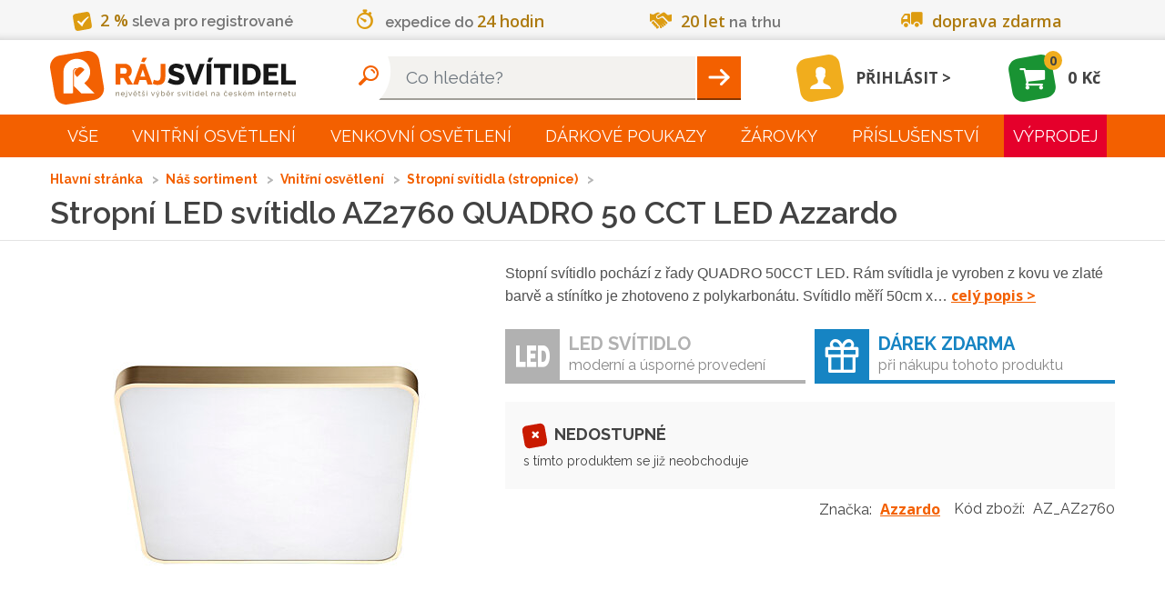

--- FILE ---
content_type: text/html; charset=utf-8
request_url: https://www.rajsvitidel.cz/stropni-led-svitidlo-az2760-quadro-50cct-led-azzardo/
body_size: 105995
content:
<!DOCTYPE html>
<html lang="cs">
<head>
<meta charset="utf-8">
<meta http-equiv="X-UA-Compatible" content="IE=edge">
<meta name="viewport" content="width=device-width, initial-scale=1">
<meta name="viewport" content="width=device-width, initial-scale=1, minimum-scale=0.3, maximum-scale=2">
<meta name="language" content="czech">
<meta name="robots" content="index,follow">
<link rel="canonical" href="/stropni-led-svitidlo-az2760-quadro-50cct-led-azzardo/">
<title>Stropní LED svítidlo AZ2760 QUADRO 50CCT LED Azzardo | RájSvítidel.cz</title>
<meta name="description" content="Prodáváme svítidla do interiéru i venkovní osvětlení. Nabízíme svítidla od vestavných přes koupelnová a kuchyňské osvětlení, dětská a stolní lampy i lampičky.">
<meta name="copyright" content="Arival s.r.o., RajSvitidel.cz">
<meta name="author" content="">
<meta name="keywords" content="designová,bodová,dětská,koupelnová,kuchyňská,lampy,lampičky,lustry,svítidla">
    <link rel="apple-touch-icon" sizes="57x57" type="image/png"
          href="/apple-touch-icon-57x57.png">
    <link rel="apple-touch-icon" sizes="60x60" type="image/png"
          href="/apple-touch-icon-60x60.png">
    <link rel="apple-touch-icon" sizes="72x72" type="image/png"
          href="/apple-touch-icon-72x72.png">
    <link rel="apple-touch-icon" sizes="76x76" type="image/png"
          href="/apple-touch-icon-76x76.png">
    <link rel="apple-touch-icon" sizes="114x114" type="image/png"
          href="/apple-touch-icon-114x114.png">
    <link rel="apple-touch-icon" sizes="120x120" type="image/png"
          href="/apple-touch-icon-120x120.png">
    <link rel="apple-touch-icon" sizes="144x144" type="image/png"
          href="/apple-touch-icon-144x144.png">
    <link rel="apple-touch-icon" sizes="152x152" type="image/png"
          href="/apple-touch-icon-152x152.png">
    <link rel="apple-touch-icon" sizes="180x180" type="image/png"
          href="/apple-touch-icon-180x180.png">
    <link rel="icon" sizes="16x16" type="image/png"
          href="/favicon-16x16.png">
    <link rel="icon" sizes="32x32" type="image/png"
          href="/favicon-32x32.png">
    <link rel="icon" sizes="96x96" type="image/png"
          href="/favicon-96x96.png">
    <link rel="icon" sizes="192x192" type="image/png"
          href="/android-chrome-192x192.png">
<link rel="manifest" href="/manifest.json" crossorigin="use-credentials">
<link rel="mask-icon" href="/safari-pinned-tab.svg" color="#5bbad5">
<meta name="msapplication-TileColor" content="#da532c">
<meta name="msapplication-TileImage" content="mstile-144x144.png">
<meta name="theme-color" content="#ffffff">
<link href="https://fonts.googleapis.com/css?family=Open+Sans:300,400,600,700,900&amp;subset=latin,latin-ext"
      rel="stylesheet" type="text/css" nonce="8g9DHqIeg5EJwn5wua+Xpg==">
<link href="https://fonts.googleapis.com/css?family=Raleway:300,400,600,700,900&amp;subset=latin,latin-ext"
      rel="stylesheet" type="text/css" nonce="8g9DHqIeg5EJwn5wua+Xpg==">
<link nonce="8g9DHqIeg5EJwn5wua+Xpg==" rel="stylesheet" type="text/css" href="/assets/front/style.1764143999.css">
<style>
    body.no-js .loading {
        opacity: 1;
    }

    body.no-js .loading::before {
        display: none;
    }
</style>
<script type="application/ld+json">[{"@context":"http://schema.org/","@type":"ElectronicsStore","name":"RájSvítidel.cz","url":"https://www.rajsvitidel.cz/","openingHours":["Mo-Fr 8:00-17:00","Sa 9:00-12:00"],"currenciesAccepted":"CZK","paymentAccepted":"platba v hotovosti, platba bankovním převodem, na dobírku, platební kartou, platba GoPay, cash, credit card","address":"Arival s.r.o., Pekárenská 510/77a, 37004","hasMap":"https://goo.gl/maps/W1zJGmCTn7y","logo":"https://www.rajsvitidel.cz/res/front/img/rajsvitidel-logo.svg","telephone":"+420 724 807 063","legalName":"Arival s.r.o., RajSvitidel.cz","priceRange":"100CZK - 200000CZK","image":"https://www.rajsvitidel.cz/res/front/img/rajsvitidel-logo.svg"},{"@context":"http://schema.org/","@type":"Product","name":"Stropní LED svítidlo AZ2760 QUADRO 50 CCT LED Azzardo","image":"https://www.rajsvitidel.cz/images/pi/50/product-az-az2760.1551433972.jpg","mpn":"AZ2760","itemCondition":"http://schema.org/NewCondition","offers":{"@type":"Offer","priceCurrency":"CZK","price":"6420.0000","seller":{"@type":"Organization","name":"RájSvítidel.cz"},"availability":"http://schema.org/SoldOut"},"additionalProperty":[{"@type":"PropertyValue","name":"Světelný zdroj součástí balení","value":"Ano"},{"@type":"PropertyValue","name":"Záruka","value":"2 roky"},{"@type":"PropertyValue","name":"Výrobní řada","value":"QUADRO 50 CCT LED"},{"@type":"PropertyValue","name":"Barva","value":"zlatá, bílá"},{"@type":"PropertyValue","name":"Délka","value":"58 mm"},{"@type":"PropertyValue","name":"Šířka","value":"50 cm"},{"@type":"PropertyValue","name":"Výška","value":"50 cm"},{"@type":"PropertyValue","name":"Napájecí zdroj součástí","value":"Ano"},{"@type":"PropertyValue","name":"Možné stmívat","value":"Ano"},{"@type":"PropertyValue","name":"Barva světla","value":"teplá bílá; denní bílá; studená bílá"},{"@type":"PropertyValue","name":"Světelný tok","value":"5 600 lm"},{"@type":"PropertyValue","name":"Teplota chromatičnosti","value":"2700-6000 K"},{"@type":"PropertyValue","name":"Stmívač součástí","value":"Ano"},{"@type":"PropertyValue","name":"Stupeň krytí","value":"IP20"},{"@type":"PropertyValue","name":"Materiál","value":"kov, plast"},{"@type":"PropertyValue","name":"Napájení","value":"230 V"},{"@type":"PropertyValue","name":"Příkon","value":"60 W"},{"@type":"PropertyValue","name":"Dálkové ovládání","value":"Ano"},{"@type":"PropertyValue","name":"Možná montáž bez tyče","value":"Ne"},{"@type":"PropertyValue","name":"Tvar","value":"hranaté"},{"@type":"PropertyValue","name":"Vypínač","value":"Ne"},{"@type":"PropertyValue","name":"Zásuvka","value":"Ne"},{"@type":"PropertyValue","name":"RGB","value":"Ne"},{"@type":"PropertyValue","name":"Dotykové","value":"Ne"},{"@type":"PropertyValue","name":"Flexi krk(Husí krk)","value":"Ne"},{"@type":"PropertyValue","name":"Do zásuvky","value":"Ne"},{"@type":"PropertyValue","name":"Čtecí zóna","value":"Ne"},{"@type":"PropertyValue","name":"Nad obraz","value":"Ne"},{"@type":"PropertyValue","name":"Typ zdroje","value":"integrovaný; led"},{"@type":"PropertyValue","name":"Osazeno paticí","value":"1x 60W"},{"@type":"PropertyValue","name":"Soumrakové čidlo","value":"Ne"},{"@type":"PropertyValue","name":"Pohybové čidlo","value":"Ne"}],"description":"Stopní svítidlo pochází z řady QUADRO 50CCT LED. Rám svítidla je vyroben z kovu ve zlaté barvě a stínítko je zhotoveno z polykarbonátu. Svítidlo měří 50cm x 50cm. Svítidlo je vybaveno LED zdrojem, který svítí silou 5600lumenů. Součástí balení je dálkové ovládání, díky kterému měníte teplotu chromatičnosti od teplé bílé barvy po studenou bílou barvu (2700-6000K). Díky dálkovému ovládání můžete svítidlo stmívat. Tyto svítidla se vyrábí ještě ve zlatém a stříbrném provedení. (Najdete je dole v souvisejícím zboží.)","brand":{"@type":"Thing","name":"Azzardo"}}]</script>
    <script nonce="8g9DHqIeg5EJwn5wua+Xpg==" type="text/javascript">
!function(){"use strict";!function(e,n){const t="script",o=n.getElementsByTagName(t)[0],i="async"in o,c=[],l={},a={};e.containers=a;let d=0;e.arival=e.arival||{};const r={};e.arival.loader=r;const _dump=function(){};function _forElements(e,n){for(const t in e)e.hasOwnProperty(t)&&n.call(n,t,e[t])}function _haveAllDependencies(e){let n=!0;return _forElements(e,function(e,t){-1===c.indexOf(t)&&(n=!1)}),n}function _runDependencies(e){const t=setTimeout(function(){clearTimeout(t),_dump("(loader) dispatch:",e.d,e.c),e.c.call(e.c,a,n)},0)}function _fireCallbacksIfHaveDependencies(e){c.push(e),_forElements(l,function(e,n){_haveAllDependencies(n.d)&&(_runDependencies(n),delete l[e])})}function _loadScript(e,c,l){let a;i?(a=function _createScriptTag(e,o){const i=n.createElement(t);return i.id=e,i.src=o,i.crossOrigin="anonymous",i}(e,c),l&&(a.async=l),a.nonce=o.nonce,function _appendScript(e){var n;null===(n=o.parentNode)||void 0===n||n.appendChild(e)}(a),a.onload=function(){r.loaded(this.id)}):(n.write(["<",t,' src="',c,'" data-loaded="true"',l?" defer":"","></",t,">"].join("")),n.write(["<",t,">window.arival.loader.loaded('",e,"')</",t,">"].join("")))}e._dump=_dump,r.inicialized=function(e){_fireCallbacksIfHaveDependencies(`inicialized-${e}`)},r.loaded=function(e){_fireCallbacksIfHaveDependencies(`loaded-${e}`)};let s=null;function _detectUsePolyfill(){return null===s&&(s=!("assign"in Object)||"undefined"==typeof fetch),s}r.load=function(e){_forElements(e,function(e,n){const t=!n.hasOwnProperty("async")||!!n.async;_loadScript(e,n.url,t)})},r.run=function(e,n){_detectUsePolyfill()&&e.push("loaded-polyfill");const t={d:e,c:n};_dump("(loader) require: ",t.d,t.c),_haveAllDependencies(e)?_runDependencies(t):l[d++]=t},e.arivalAppLoaded=r.loaded,e.arivalAppLoad=r.load,e.arivalAppRun=r.run;const documentReady=function(){r.loaded("document"),n.removeEventListener("DOMContentLoaded",documentReady)};/complete|interactive|loaded/.test(n.readyState)?documentReady():n.addEventListener("DOMContentLoaded",documentReady,!1),_detectUsePolyfill()&&_loadScript("polyfill","/assets/polyfill/script.js",!1)}(window,document)}();
//# sourceMappingURL=/assets/common/loader.js.map
!function(){"use strict";!function(e,n){n.arival=n.arival||{};const t={};n.arival.utils=t,t.getCookieByName=function(n){const t=decodeURIComponent(e.cookie).match(new RegExp("(?:^| )"+n+"=([^;]+)"));return t?t[1]:""};const o={};n.arival.userConsets=o,o.name="_cc_20240307",o.getStoraged=function(){const e=t.getCookieByName(o.name);try{return JSON.parse(e)}catch(e){}return null},o.allowed=function(e){const n=o.getStoraged();return null!==n&&"granted"===n[e]},t.extendShallow=Object.assign||function(e){e=e||{};for(var n=1;n<arguments.length;n++)if(arguments[n])for(var t in arguments[n])arguments[n].hasOwnProperty(t)&&(e[t]=arguments[n][t]);return e},t.diffObject=function(e,n){return Object.getOwnPropertyNames(e).reduce(function(t,o){return n.hasOwnProperty(o)&&e[o]!==n[o]&&(t[o]=n[o]),t},{})},t.isEmpty=function(e){for(let n in e)if(e.hasOwnProperty(n))return!1;return!0},n.getCookieByName=t.getCookieByName,n.extendShallow=t.extendShallow}(document,window)}();
//# sourceMappingURL=/assets/common/utils.js.map

!function(w, n, s){
  w.arival.loader.run(['loaded-zbozi-script'], function(containers, document) {
    var identityIdentifier = {};
    w.sznIVA.IS.updateIdentities(identityIdentifier);
    var userConsent = w.arival.userConsets.allowed('ad_storage') ? 1 : 0;
    var retargetingConf = {rtgId:s,consent:userConsent,itemId:"43250",category:"Dům, byt a zahrada | Osvětlení | Svítidla | Lustry a stropní svítidla",pageType:"offerdetail"};
    w.rc.retargetingHit(retargetingConf);
  });
}(window, 'sklik', '19929');

    </script>
</head>
<body class="no-js">
<script nonce="8g9DHqIeg5EJwn5wua+Xpg==" type="text/javascript">
!function(){"use strict";!function(n,s){s.__stack__=[];const a=n.body;a&&(a.className=a.className.replace("no-js","run-js")+(s.location.hash?" fragment loading":""))}(document,window)}();
//# sourceMappingURL=/assets/common/initialize.js.map
!function(w,n){
  w[n]=w[n]||[];
  function gtag() { w[n].push(arguments); }
  w['gtag'] = gtag;

  var ccs = {"functionality_storage":"granted","analytics_storage":"denied","ad_user_data":"denied","ad_storage":"denied","ad_personalization":"denied"}
  var utils = w.arival.utils;
  w['arivalUpdateCcs'] = function(o) {
    if (ccs !== o) {
      var diff = utils.diffObject(ccs, o);
      if(!utils.isEmpty(diff)){
        gtag('consent', 'update', diff);
      }
      ccs = utils.extendShallow(ccs, o);
    }
  };

  gtag('consent', 'default', ccs);
  w[n].push({ 'event':'gtm.js', 'gtm.start': new Date().getTime() });

  var o = w.arival.userConsets.getStoraged();
  if (null === o ) {
    o = ccs;
  }
  w['arivalUpdateCcs'].call(this, o);
}(window,'dataLayer');
!function(w){
w.___gcfg = {"lang":"cs"};
}(window);
!function(w){
  w.fbAsyncInit = function(){ FB.init({"appId":"251386431713808","status":true,"cookie":true,"xfbml":true,"version":"v2.2"}) };
}(window);
arival.loader.load({"main-script":{"url":"/assets/front/script.1764143999.js","async":true},"twitter-script":{"url":"https://platform.twitter.com/widgets.js","async":true},"zbozi-script":{"url":"https://c.seznam.cz/js/rc.js","async":false},"gtm-script":{"url":"https://www.googletagmanager.com/gtm.js?id=GTM-KQSZCG","async":true},"google-script":{"url":"https://apis.google.com/js/platform.js","async":true},"facebook-script":{"url":"https://connect.facebook.net/cs_CZ/sdk.js","async":true}});
</script>

<noscript><iframe src="//www.googletagmanager.com/ns.html?id=GTM-KQSZCG" height="0" width="0" style="display:none;visibility:hidden"></iframe></noscript><header id="header">
    <div id="header-advantages">
<div class="advantages">
    <div class="container">
        <div class="flex flex-around">
            <span class="advantage a-1"><i class="icon-check"></i><mark>2&nbsp;%</mark> sleva pro registrované</span>
            <span class="advantage a-2"><i class="icon-time"></i>expedice do <mark>24 hodin</mark></span>
            <span class="advantage a-3"><i class="icon-handshake"></i><mark>20 let</mark> na trhu</span>
            <span class="advantage a-4"><i class="icon-shipping"></i><mark>doprava zdarma</mark></span>
        </div>
    </div>
</div>
    </div>
    <nav class="navbar navbar-static-top" id="navbar-main">
        <div class="container flex">
            <a class="navbar-brand" href="/">
                    <picture>
                        <source srcset="/res/front/img/rajsvitidel-logo-black.svg" type="image/svg+xml">
                        <img src="/res/front/img/rajsvitidel-logo-black.png" alt="Logo">
                    </picture>
            </a>

<div class="search-container search-form">
    <form action="/hledani/" method="get" id="header-search">
        <input type="text" name="q" autocomplete="off" class="typeahead form-control" placeholder="Co hledáte?" data-currency="Kč" data-autocomplete-url="/napovez/main/?q=__QUERY_PLACEHOLDER__" id="frm-header-searchForm-form-q"><button type="submit" id="search" class="text-hide btn" value="Hleadat">Hleadat</button>
    </form>

</div>
<div class="search-container search-link">
    <a href="#"></a>
</div>

<div id="snippet-header-user-header-user">
        <a class="user-link" href="/login/">
            <span class="user-icon logged-out"><i class="icon-user"></i></span>
            <span class="user-login">Přihlásit</span>
        </a>
</div><div id="snippet-header-cart-header-basket">
    <a class="basket" href="/kos/">
        <span class="basket-icon basket-widget-icon">
            <i class="icon-cart"></i>
        </span>
        <span class="basket-count">0</span>
        <span class="basket-sum">0 Kč</span>
    </a>
</div>
            <div class="rmm-toggle">
                <button class="menu-button rmm-toggle-button" type="button" data-toggle="collapse" data-target="#main-menu"><span class="icon-bar"></span><span class="icon-bar"></span><span class="icon-bar"></span></button>
            </div>
        </div>
    </nav>
</header>
<nav id="navbar-menu">
    <hr class="d-lg-none">
    <div class="rmm container">
        <ul id="main-menu" class="rmm-main-menu"><li class="first branch"><a href="/kompletni-sortiment/">Vše</a><div class="link-detail"><h3>Vše</h3><p></p></div><ul class="menu_level_1"><li class="first"><a title="Světla do dětského pokoje" href="/interier/detska-svitidla/">Světla do dětského pokoje</a><div class="link-detail"><img src="/res/front/img/categories/7.jpg" alt="Světla do dětského pokoje"><h3>Světla do dětského pokoje</h3><p>Světla do dětského pokoje vašich ratolestí od předního prodejce v ČR ✨ Praktické i hravé modely, skvělé ceny a rychlá lhůta dodání ✨ </p></div></li><li><a title="Světla do koupelny" href="/interier/koupelnova-svitidla/">Světla do koupelny</a><div class="link-detail"><img src="/res/front/img/categories/9.jpg" alt="Světla do koupelny"><h3>Světla do koupelny</h3><p>Nabízíme světla do koupelny pro všechny typy koupelen ✨ Bodové, nástěnné nebo stropní? Vyberte si to pravé z naší široké nabídky ✨</p></div></li><li><a title="Světla do kuchyně" href="/interier/kuchynska-svitidla/">Světla do kuchyně</a><div class="link-detail"><img src="/res/front/img/categories/10.jpg" alt="Světla do kuchyně"><h3>Světla do kuchyně</h3><p>Světla do kuchyně od předního prodejce osvětlení v ČR ✨ Seženete u nás i celé modelové řady ✨ Kuchyňská svítidla z Ráje jsou za super ceny ✨</p></div></li><li><a title="Nástěnná svítidla" href="/interier/nastenna-a-stropni-svitidla/">Nástěnná svítidla</a><div class="link-detail"><img src="/res/front/img/categories/14.jpg" alt="Nástěnná svítidla"><h3>Nástěnná svítidla</h3><p>Nástěnná svítidla. Nabízíme široký sortiment stylových designových nástěnných a svítidel za výhodné ceny. Zboží skladem, rychlé dodání. </p></div></li><li><a title="Osvětlení schodiště" href="/interier/osvetleni-schodiste/">Osvětlení schodiště</a><div class="link-detail"><img src="/res/front/img/categories/260.jpg" alt="Osvětlení schodiště"><h3>Osvětlení schodiště</h3><p>Osvětlení schodiště je nedocenitelným pomocníkem ✨ Díky praktickému senzoru pohybu už nikdy nebudete muset hledat vypínač ✨</p></div></li><li><a title="Zrcadla" href="/interier/zrcadla/">Zrcadla</a><div class="link-detail"><img src="/res/front/img/categories/260.jpg" alt="Zrcadla"><h3>Zrcadla</h3><p></p></div></li><li><a title="Lustry" href="/interier/lustry-zavesna-svitidla/">Lustry</a><div class="link-detail"><img src="/res/front/img/categories/57.jpg" alt="Lustry"><h3>Lustry</h3><p>Lustry a závěsná svítidla ve stovkách provedení a do všech druhů místností. Obrovská nabídka lustrů, nízké ceny a špičkový zákaznický servis. Samozřejmostí je perfektní&amp;hellip;</p></div></li><li><a title="Chytré osvětlení" href="/interier/chytre-osvetleni/">Chytré osvětlení</a><div class="link-detail"><img src="/res/front/img/categories/260.jpg" alt="Chytré osvětlení"><h3>Chytré osvětlení</h3><p>Chytré osvětlení v podobě SMART svítidel, či chytrých žárovek nebo LED pásků.</p></div></li><li><a title="Svítidla s čidlem" href="/interier/svitidla-s-cidlem/">Svítidla s čidlem</a><div class="link-detail"><img src="/res/front/img/categories/260.jpg" alt="Svítidla s čidlem"><h3>Svítidla s čidlem</h3><p></p></div></li><li><a title="Světla do obýváku" href="/interier/svetla-do-obyvaku/">Světla do obýváku</a><div class="link-detail"><img src="/res/front/img/categories/260.jpg" alt="Světla do obýváku"><h3>Světla do obýváku</h3><p>Přinášíme Vám široký výběr světel do obýváku TOP kvality ✨ Vyberte si svítidla dle stylu vašeho interiéru a osobních preferencí od předního prodejce ✨</p></div></li><li><a title="Osvětlení do ložnice" href="/interier/osvetleni-do-loznice/">Osvětlení do ložnice</a><div class="link-detail"><img src="/res/front/img/categories/260.jpg" alt="Osvětlení do ložnice"><h3>Osvětlení do ložnice</h3><p>Pozvedněte estetiku vaší ložnice na ještě vyšší úroveň s naším osvětlením ✨ Široký výběr kvalitních světel od renomovaného českého prodejce  ✨</p></div></li><li><a title="Osvětlení chodby" href="/interier/osvetleni-chodby/">Osvětlení chodby</a><div class="link-detail"><img src="/res/front/img/categories/260.jpg" alt="Osvětlení chodby"><h3>Osvětlení chodby</h3><p>Každá místnost si zasluhuje kvalitní a estetické osvětlení, včetně chodby ✨ Pořiďte si kvalitní osvětlení chodby od renomovaného prodejce ✨</p></div></li><li><a title="LED osvětlení" href="/interier/led-svitidla/">LED osvětlení</a><div class="link-detail"><img src="/res/front/img/categories/83.jpg" alt="LED osvětlení"><h3>LED osvětlení</h3><p>Velký výběr LED osvětlení a svítidel pro vaši domácnost i firmu. Velkorysé ceny, renomovaní výrobci LED osvětlení, odpovědný přístup i odborné poradenství.</p></div></li><li><a title="Lampy" href="/interier/lampy/">Lampy</a><div class="link-detail"><img src="/res/front/img/categories/86.jpg" alt="Lampy"><h3>Lampy</h3><p>Lampy, Lampy se stmívačem nejen do vašeho obýváku za výhodné ceny. Velký výběr značek, barev i provedení. Zvolte ten správná eshop se svítidly.</p></div></li><li><a title="Vánoční osvětlení" href="/interier/vanocni-osvetleni/">Vánoční osvětlení</a><div class="link-detail"><img src="/res/front/img/categories/90.jpg" alt="Vánoční osvětlení"><h3>Vánoční osvětlení</h3><p>Vánoční osvětlení, řetězy, a mnohem více naleznete v našem sortimentu. Ozdobte si byt i dům kvalitní a bezpečnou vánoční dekorativní tématikou.</p></div></li><li><a title="Osvětlení kanceláře" href="/interier/osvetleni-kancelare/">Osvětlení kanceláře</a><div class="link-detail"><img src="/res/front/img/categories/260.jpg" alt="Osvětlení kanceláře"><h3>Osvětlení kanceláře</h3><p>Máme pro vás kvalitní osvětlení do kancelářských prostor ✨ Skvělé ceny, mnoho produktů na výběr, téměř vše fyzicky skladem a ihned k odeslání ✨</p></div></li><li><a title="Stropní svítidla (stropnice)" href="/interier/stropni-svitidla/">Stropní svítidla (stropnice)</a><div class="link-detail"><img src="/res/front/img/categories/166.jpg" alt="Stropní svítidla (stropnice)"><h3>Stropní svítidla (stropnice)</h3><p>Ideální svítidla do místností s krátkým cyklem světla. Vyberte si z nepřeberné nabídky stropních světel na jednom z největších eshopů v ČR. Máme levné i luxusní modely.</p></div></li><li><a title="Lampičky" href="/interier/lampicky/">Lampičky</a><div class="link-detail"><img src="/res/front/img/categories/209.jpg" alt="Lampičky"><h3>Lampičky</h3><p>Lampičky do domácnosti i kanceláře od jednoho z největších e-shopů s osvětlením. Skvělé ceny rychlé dodání a více jak 70 výdejních míst po celé ČR.</p></div></li><li><a title="Bodová svítidla" href="/interier/bodova-svitidla/">Bodová svítidla</a><div class="link-detail"><img src="/res/front/img/categories/210.jpg" alt="Bodová svítidla"><h3>Bodová svítidla</h3><p>Bodové osvětlení a svítidla - E-shop nabízející svítidla a osvětlení do interiéru i exteriéru, svítidla do kuchyně, koupelen, obýváků, zahrad a mnohem</p></div></li><li><a title="Technické osvětlení" href="/interier/prumyslova-svitidla/">Technické osvětlení</a><div class="link-detail"><img src="/res/front/img/categories/212.jpg" alt="Technické osvětlení"><h3>Technické osvětlení</h3><p>Výběr průmyslových druhů osvětlení za rozumné ceny. Odolné konstrukce i tvrzená skla. Průmyslová svítidla jsou rovněž vhodná jako sklepní osvětlení. Vybírejte u&amp;hellip;</p></div></li><li><a title="Svítící dekorace a doplňky" href="/interier/svitici-doplnky/">Svítící dekorace a doplňky</a><div class="link-detail"><img src="/res/front/img/categories/213.jpg" alt="Svítící dekorace a doplňky"><h3>Svítící dekorace a doplňky</h3><p>Pořiďte sobě, nebo svým blízkým čelovku, reflexní pásky, nebo užitečnou LED lampu. Tyto svítící doplňky se hodí na kolo, do auta i ve volné přírodě.</p></div></li><li><a title="Kolejnicové systémy" href="/interier/kolejnicove-systemy/">Kolejnicové systémy</a><div class="link-detail"><img src="/res/front/img/categories/228.jpg" alt="Kolejnicové systémy"><h3>Kolejnicové systémy</h3><p>Kolejnicové světelné sytémy pro obchody, výstavní síně i designové prostory. Mimořádná kvalita, respektovaný výrobce a nekonečno možností kolejnicových systémů.</p></div></li><li><a title="Stropní ventilátory" href="/interier/ventilatory/">Stropní ventilátory</a><div class="link-detail"><img src="/res/front/img/categories/253.jpg" alt="Stropní ventilátory"><h3>Stropní ventilátory</h3><p>Teď už Vám doma ani v kanceláři horko nebude. Obyčejné či svítící, elegantní i vtipné stropní ventilátory značky Faro.</p></div></li><li><a title="Venkovní svítící dekorace" href="/exterier/venkovni-svitici-dekorace/">Venkovní svítící dekorace</a><div class="link-detail"><img src="/res/front/img/categories/25.jpg" alt="Venkovní svítící dekorace"><h3>Venkovní svítící dekorace</h3><p>Udělejte si radost venkovní svítící dekorací. Vhodné do zahrad i pergol.</p></div></li><li><a title="Venkovní čidlo pohybu a soumraku" href="/exterier/detektory-pohybu/">Venkovní čidlo pohybu a soumraku</a><div class="link-detail"><img src="/res/front/img/categories/25.jpg" alt="Venkovní čidlo pohybu a soumraku"><h3>Venkovní čidlo pohybu a soumraku</h3><p>Venkovní čidla pohybu a soumraku pro bezpečnost a úsporu energie ✨ Vyberte si z našeho sortimentu kvalitních čidel ✨ Pořiďte si svítidla z Ráje ✨</p></div></li><li><a title="Venkovní stropní světla" href="/exterier/venkovni-stropni-svitidla/">Venkovní stropní světla</a><div class="link-detail"><img src="/res/front/img/categories/25.jpg" alt="Venkovní stropní světla"><h3>Venkovní stropní světla</h3><p>Stylová a funkční venkovní stropní světla pro váš exteriér ✨ Vybírejte z naší široké nabídky ✨ Pořiďte si svítidla z Ráje ✨</p></div></li><li><a title="Osvětlení pergoly" href="/exterier/osvetleni-pergoly/">Osvětlení pergoly</a><div class="link-detail"><img src="/res/front/img/categories/25.jpg" alt="Osvětlení pergoly"><h3>Osvětlení pergoly</h3><p>Osvětlení pergoly pro útulnou atmosféru a stylové osvětlení vaší zahrady ✨ Prohlédněte si naši kolekci ✨ Pořiďte si svítidla z Ráje ✨</p></div></li><li><a title="Venkovní bodové osvětlení" href="/exterier/venkovni-bodove-osvetleni/">Venkovní bodové osvětlení</a><div class="link-detail"><img src="/res/front/img/categories/25.jpg" alt="Venkovní bodové osvětlení"><h3>Venkovní bodové osvětlení</h3><p>Venkovní bodové osvětlení pro přesné a efektivní osvětlení zahrady ✨ Objevte naši nabídku bodového osvětlení ✨ Pořiďte si svítidla z Ráje ✨</p></div></li><li><a title="Venkovní světla s čidlem" href="/exterier/venkovni-svitidla-osvetleni-s-cidlem/">Venkovní světla s čidlem</a><div class="link-detail"><img src="/res/front/img/categories/96.jpg" alt="Venkovní světla s čidlem"><h3>Venkovní světla s čidlem</h3><p>Venkovní světla s čidlem pro chytré a úsporné osvětlení ✨ Ideální pro zvýšení bezpečnosti vašeho domova ✨ Pořiďte si svítidla z Ráje ✨</p></div></li><li><a title="Venkovní lampy" href="/exterier/zahradni-lampy/">Venkovní lampy</a><div class="link-detail"><img src="/res/front/img/categories/25.jpg" alt="Venkovní lampy"><h3>Venkovní lampy</h3><p>Venkovní lampy pro klasické a moderní osvětlení vaší zahrady ✨ Vyberte si z naší nabídky venkovních lamp ✨ Pořiďte si svítidla z Ráje ✨</p></div></li><li><a title="Reflektory" href="/exterier/venkovni-reflektory/">Reflektory</a><div class="link-detail"><img src="/res/front/img/categories/102.jpg" alt="Reflektory"><h3>Reflektory</h3><p>Reflektory pro silné a spolehlivé venkovní osvětlení ✨ Ideální pro osvětlení velkých ploch a zvýšení bezpečnosti ✨ Pořiďte si svítidla z Ráje ✨</p></div></li><li><a title="Venkovní nástěnná světla" href="/exterier/venkovni-svitidla-nastenna/">Venkovní nástěnná světla</a><div class="link-detail"><img src="/res/front/img/categories/149.jpg" alt="Venkovní nástěnná světla"><h3>Venkovní nástěnná světla</h3><p>Venkovní nástěnná světla pro dokonalé osvětlení exteriéru ✨ Vyberte si z různých designů a stylů ✨ Pořiďte si svítidla z Ráje ✨</p></div></li><li><a title="Venkovní závěsná světla" href="/exterier/venkovni-svitidla-zavesna/">Venkovní závěsná světla</a><div class="link-detail"><img src="/res/front/img/categories/150.jpg" alt="Venkovní závěsná světla"><h3>Venkovní závěsná světla</h3><p>Elegantní venkovní závěsná světla pro stylový vzhled vašeho exteriéru ✨ Prohlédněte si naši širokou nabídku ✨ Pořiďte si svítidla z Ráje ✨</p></div></li><li><a title="Venkovní světla do země" href="/exterier/venkovni-svitidlo-zemni/">Venkovní světla do země</a><div class="link-detail"><img src="/res/front/img/categories/151.jpg" alt="Venkovní světla do země"><h3>Venkovní světla do země</h3><p>Venkovní světla do země pro zvýraznění zahradních prvků a cest ✨ Objevte naši kolekci praktických světel ✨ Pořiďte si svítidla z Ráje ✨</p></div></li><li><a title="Venkovní zapuštěné osvětlení" href="/exterier/venkovni-svitidla-zapustenna/">Venkovní zapuštěné osvětlení</a><div class="link-detail"><img src="/res/front/img/categories/152.jpg" alt="Venkovní zapuštěné osvětlení"><h3>Venkovní zapuštěné osvětlení</h3><p>Venkovní zapuštěné osvětlení pro moderní a nenápadný vzhled ✨ Perfektní řešení pro osvětlení cest a teras ✨ Pořiďte si svítidla z Ráje ✨</p></div></li><li><a title="Bazénové osvětlení" href="/exterier/osvetleni-do-bazenu/">Bazénové osvětlení</a><div class="link-detail"><img src="/res/front/img/categories/216.jpg" alt="Bazénové osvětlení"><h3>Bazénové osvětlení</h3><p>Bazénové osvětlení pro bezpečnost a atmosféru ✨ Osvětlete svůj bazén stylově a efektivně ✨ Pořiďte si bazénová svítidla z Ráje ✨</p></div></li><li><a title="Žárovky" href="/zarovky/">Žárovky</a><div class="link-detail"><img src="/res/front/img/categories/107.jpg" alt="Žárovky"><h3>Žárovky</h3><p>Ohromný výběr žárovek, pásků, trubic, LED zdrojů světla a dalších. Více jak 40 druhů žárovek a patic. Skvělé ceny od TOP prodejce osvětlení v ČR.</p></div></li><li><a title="Kabely a doplňky" href="/ostatni/kabely/">Kabely a doplňky</a><div class="link-detail"><img src="/res/front/img/categories/234.jpg" alt="Kabely a doplňky"><h3>Kabely a doplňky</h3><p>Pokud sháníte nový kabel nebo nějaký doplňěk pro Vaše svítidlo, tak zde si určitě vyberete. Vše od kabelu přes ovladače až ke kolejnicovému systému.</p></div></li><li><a title="Lišty pro LED pásky" href="/ostatni/listy-pro-led-pasky/">Lišty pro LED pásky</a><div class="link-detail"><img src="/res/front/img/categories/295.jpg" alt="Lišty pro LED pásky"><h3>Lišty pro LED pásky</h3><p>Lišty pro LED pásky, které můžete vybírat v kategorii LED osvětlení.</p></div></li><li><a title="Náhradní díly" href="/ostatni/nahradni-dily/">Náhradní díly</a><div class="link-detail"><img src="/res/front/img/categories/154.jpg" alt="Náhradní díly"><h3>Náhradní díly</h3><p>Rozbila se Vám část oblíbeného svítidla a rádi byste si jej ponechali? Prohlédněte si nabídku náhradních dílů. 
</p></div></li><li><a title="Trafa, napájecí zdroje" href="/ostatni/trafa-napajeci-zdroje/">Trafa, napájecí zdroje</a><div class="link-detail"><img src="/res/front/img/categories/219.jpg" alt="Trafa, napájecí zdroje"><h3>Trafa, napájecí zdroje</h3><p>Vyberte si z široké nabídky traf a napájecích zdrojů.</p></div></li><li><a title="Náhradní stínidla, širmy" href="/ostatni/stinidla-sirmy/">Náhradní stínidla, širmy</a><div class="link-detail"><img src="/res/front/img/categories/232.jpg" alt="Náhradní stínidla, širmy"><h3>Náhradní stínidla, širmy</h3><p>Pokud potřebujete vyměnit zničené stínítko nebo jen chcete oživit svou starou lampičku, pak jste na správném místě. </p></div></li><li class="last"><a title="Podstavce pro lampy/čky" href="/ostatni/podstavec/">Podstavce pro lampy/čky</a><div class="link-detail"><img src="/res/front/img/categories/233.jpg" alt="Podstavce pro lampy/čky"><h3>Podstavce pro lampy/čky</h3><p>Máte zničený podstavec oblíbené lampy či lampičky a novou nechcete? Vybírejte z široké nabídky náhradnách podstavců pro lampy i lampičky.</p></div></li></ul></li><li class="branch"><a title="Vnitřní osvětlení" href="/interier/">Vnitřní osvětlení</a><div class="link-detail"><img src="/res/front/img/categories/260.jpg" alt="Vnitřní osvětlení"><h3>Vnitřní osvětlení</h3><p>U nás najdete široký sortiment vnitřního osvětlení ✨ Nabízíme svítidla od vestavných přes koupelnová až po stojací lampy a stolní lampičky ✨</p></div><ul class="menu_level_1"><li class="first branch"><a title="Světla do dětského pokoje" href="/interier/detska-svitidla/">Světla do dětského pokoje</a><div class="link-detail"><img src="/res/front/img/categories/7.jpg" alt="Světla do dětského pokoje"><h3>Světla do dětského pokoje</h3><p>Světla do dětského pokoje vašich ratolestí od předního prodejce v ČR ✨ Praktické i hravé modely, skvělé ceny a rychlá lhůta dodání ✨ </p></div><ul class="menu_level_2"><li class="first"><a title="Dětské lustry" href="/interier/detska-svitidla/lustry/">Dětské lustry</a><div class="link-detail"><img src="/res/front/img/categories/7.jpg" alt="Dětské lustry"><h3>Dětské lustry</h3><p>Osvětlete království vašich ratolestí dětským lustrem v TOP kvalitě a krásném designu ✨ Osvětlení do dětského pokoje od předního prodejce v ČR ✨</p></div></li><li><a title="Dětské lampičky" href="/interier/detska-svitidla/lampicky/">Dětské lampičky</a><div class="link-detail"><img src="/res/front/img/categories/7.jpg" alt="Dětské lampičky"><h3>Dětské lampičky</h3><p>Kvalitní lampičky do dětského pokoje ochrání vaše ratolesti před každým bubákem ✨ TOP kvalita od předního českého prodejce osvětlení ✨</p></div></li><li><a title="Dětská stropní svítidla" href="/interier/detska-svitidla/stropni/">Dětská stropní svítidla</a><div class="link-detail"><img src="/res/front/img/categories/7.jpg" alt="Dětská stropní svítidla"><h3>Dětská stropní svítidla</h3><p>Osvětlete království vašich ratolestí dětským stropním svítidlem TOP kvality v krásném designu ✨ Světla do dětského pokoje od předního prodejce ✨</p></div></li><li class="last"><a title="Dětské svítící dekorace" href="/interier/detska-svitidla/svitici-dekorace/">Dětské svítící dekorace</a><div class="link-detail"><img src="/res/front/img/categories/7.jpg" alt="Dětské svítící dekorace"><h3>Dětské svítící dekorace</h3><p></p></div></li></ul></li><li class="branch"><a title="Světla do koupelny" href="/interier/koupelnova-svitidla/">Světla do koupelny</a><div class="link-detail"><img src="/res/front/img/categories/9.jpg" alt="Světla do koupelny"><h3>Světla do koupelny</h3><p>Nabízíme světla do koupelny pro všechny typy koupelen ✨ Bodové, nástěnné nebo stropní? Vyberte si to pravé z naší široké nabídky ✨</p></div><ul class="menu_level_2"><li class="first"><a title="Bodová světla do koupelny" href="/interier/koupelnova-svitidla/bodova-svetla-do-koupelny/">Bodová světla do koupelny</a><div class="link-detail"><img src="/res/front/img/categories/9.jpg" alt="Bodová světla do koupelny"><h3>Bodová světla do koupelny</h3><p>Posviťte si v koupelně kvalitními bodovými světly od renomovaného českého prodejce ✨ Na našem e-shopu najdete široký výběr kvalitního osvětlení ✨</p></div></li><li><a title="Zrcadla do koupelny s osvětlením" href="/interier/koupelnova-svitidla/zrcadla-zrcatka/">Zrcadla do koupelny s osvětlením</a><div class="link-detail"><img src="/res/front/img/categories/9.jpg" alt="Zrcadla do koupelny s osvětlením"><h3>Zrcadla do koupelny s osvětlením</h3><p>Zrcadla do koupelny s osvětlením od jednoho z TOP prodejců v ČR ✨ Koupelnová zrcadla s osvětlením za super ceny, 98% zboží fyzicky skladem ✨</p></div></li><li><a title="Stropní světla do koupelny" href="/interier/koupelnova-svitidla/stropni-osvetleni/">Stropní světla do koupelny</a><div class="link-detail"><img src="/res/front/img/categories/9.jpg" alt="Stropní světla do koupelny"><h3>Stropní světla do koupelny</h3><p>Stropní světla do koupelny se skvělým poměrem ceny a výkonu ✨ TOP český prodejce, skvělé ceny, rychlá doprava a snadná výměna ✨</p></div></li><li><a title="Nástěnná svítidla do koupelny" href="/interier/koupelnova-svitidla/nastenne-osvetleni/">Nástěnná svítidla do koupelny</a><div class="link-detail"><img src="/res/front/img/categories/176.jpg" alt="Nástěnná svítidla do koupelny"><h3>Nástěnná svítidla do koupelny</h3><p>Prověřený prodejce nástěnných svítidel do koupelny ✨ Skvělé ceny, mnoho produktů na výběr, téměř vše fyzicky skladem a ihned k odeslání ✨</p></div></li><li class="last"><a title="Koupelnová světla nad zrcadlo" href="/interier/koupelnova-svitidla/svetlo-primo-nad-zrcadlo/">Koupelnová světla nad zrcadlo</a><div class="link-detail"><img src="/res/front/img/categories/9.jpg" alt="Koupelnová světla nad zrcadlo"><h3>Koupelnová světla nad zrcadlo</h3><p>Máme pro vás kvalitní koupelnová světla nad zrcadlo ✨ Mnoho druhů a modelů, příznivé ceny a téměř vše ihned k odeslání ✨  Posviťte si na sebe ✨ </p></div></li></ul></li><li class="branch"><a title="Světla do kuchyně" href="/interier/kuchynska-svitidla/">Světla do kuchyně</a><div class="link-detail"><img src="/res/front/img/categories/10.jpg" alt="Světla do kuchyně"><h3>Světla do kuchyně</h3><p>Světla do kuchyně od předního prodejce osvětlení v ČR ✨ Seženete u nás i celé modelové řady ✨ Kuchyňská svítidla z Ráje jsou za super ceny ✨</p></div><ul class="menu_level_2"><li class="first"><a title="Stropní světla do kuchyně" href="/interier/kuchynska-svitidla/stropni-svetla-do-kuchyne/">Stropní světla do kuchyně</a><div class="link-detail"><img src="/res/front/img/categories/10.jpg" alt="Stropní světla do kuchyně"><h3>Stropní světla do kuchyně</h3><p>Posviťte si na vaření kvalitními stropními světly do kuchyně ✨ Na našem e-shopu najdete široký výběr TOP osvětlení ✨ Renomovaný prodejce ✨</p></div></li><li><a title="Lustry do kuchyně" href="/interier/kuchynska-svitidla/nad-jidelni-stul/">Lustry do kuchyně</a><div class="link-detail"><img src="/res/front/img/categories/10.jpg" alt="Lustry do kuchyně"><h3>Lustry do kuchyně</h3><p>Lustry do kuchyně  za příznivé ceny od jednoho z TOP prodejců v ČR ✨ Mnoho modelů, variant i designových provedení ✨ Vyberte si to pravé ✨</p></div></li><li class="last"><a title="Světla pod kuchyňskou linku" href="/interier/kuchynska-svitidla/osvetleni-pod-kuchynskou-linku/">Světla pod kuchyňskou linku</a><div class="link-detail"><img src="/res/front/img/categories/10.jpg" alt="Světla pod kuchyňskou linku"><h3>Světla pod kuchyňskou linku</h3><p>Světla pod kuchyňskou linku všech možných druhů a variant vč. LED osvětlení ✨ Skvělé ceny, servis a poradenství od jednoho z TOP prodejců v ČR ✨</p></div></li></ul></li><li><a title="Nástěnná svítidla" href="/interier/nastenna-a-stropni-svitidla/">Nástěnná svítidla</a><div class="link-detail"><img src="/res/front/img/categories/14.jpg" alt="Nástěnná svítidla"><h3>Nástěnná svítidla</h3><p>Nástěnná svítidla. Nabízíme široký sortiment stylových designových nástěnných a svítidel za výhodné ceny. Zboží skladem, rychlé dodání. </p></div></li><li><a title="Osvětlení schodiště" href="/interier/osvetleni-schodiste/">Osvětlení schodiště</a><div class="link-detail"><img src="/res/front/img/categories/260.jpg" alt="Osvětlení schodiště"><h3>Osvětlení schodiště</h3><p>Osvětlení schodiště je nedocenitelným pomocníkem ✨ Díky praktickému senzoru pohybu už nikdy nebudete muset hledat vypínač ✨</p></div></li><li><a title="Zrcadla" href="/interier/zrcadla/">Zrcadla</a><div class="link-detail"><img src="/res/front/img/categories/260.jpg" alt="Zrcadla"><h3>Zrcadla</h3><p></p></div></li><li class="branch"><a title="Lustry" href="/interier/lustry-zavesna-svitidla/">Lustry</a><div class="link-detail"><img src="/res/front/img/categories/57.jpg" alt="Lustry"><h3>Lustry</h3><p>Lustry a závěsná svítidla ve stovkách provedení a do všech druhů místností. Obrovská nabídka lustrů, nízké ceny a špičkový zákaznický servis. Samozřejmostí je perfektní&amp;hellip;</p></div><ul class="menu_level_2"><li class="first"><a title="Svítidla pavouk" href="/interier/lustry-zavesna-svitidla/svitidla-pavouk/">Svítidla pavouk</a><div class="link-detail"><img src="/res/front/img/categories/57.jpg" alt="Svítidla pavouk"><h3>Svítidla pavouk</h3><p>Kreativní svítidla pavouk.</p></div></li><li><a title="Moderní lustry" href="/interier/lustry-zavesna-svitidla/moderni-svetla/">Moderní lustry</a><div class="link-detail"><img src="/res/front/img/categories/57.jpg" alt="Moderní lustry"><h3>Moderní lustry</h3><p>Moderní lustry od známých značek TOP kvality za super ceny ✨ Nakupujte moderní lustry na jednom z největších e-shopů v ČR ✨</p></div></li><li><a title="Rustikální lustry" href="/interier/lustry-zavesna-svitidla/zamecka-svetla/">Rustikální lustry</a><div class="link-detail"><img src="/res/front/img/categories/57.jpg" alt="Rustikální lustry"><h3>Rustikální lustry</h3><p>Rustikální lustry v mnoha provedeních a za skvělé ceny ✨ Vyberte si rustikální lustr a ozdobte jím váš interiér ✨ Máme pro vás velký výběr modelů ✨</p></div></li><li><a title="Kancelářská svítidla" href="/interier/lustry-zavesna-svitidla/205-do-pracovny-kancelare/">Kancelářská svítidla</a><div class="link-detail"><img src="/res/front/img/categories/57.jpg" alt="Kancelářská svítidla"><h3>Kancelářská svítidla</h3><p>Kancelářská stropní svítidla pro perfektní celkové osvětlení prostor. Kancelářská svítidla za super ceny a od značkových výrobců nakupujte na Rájsvítidel.cz.</p></div></li><li><a title="Luxusní lustry" href="/interier/lustry-zavesna-svitidla/luxusni-svitidla/">Luxusní lustry</a><div class="link-detail"><img src="/res/front/img/categories/57.jpg" alt="Luxusní lustry"><h3>Luxusní lustry</h3><p>V naší nabídce najdete luxusní lustry, které vás okouzlí ✨ Podívejte se na náš široký výběr těch nejkrásnějších modelů a vyberte si ten pravý pro vás ✨</p></div></li><li><a title="Dřevěné lustry" href="/interier/lustry-zavesna-svitidla/drevena-svitidla/">Dřevěné lustry</a><div class="link-detail"><img src="/res/front/img/categories/57.jpg" alt="Dřevěné lustry"><h3>Dřevěné lustry</h3><p>Dřevěné lustry nepřehlédnutelných designů. Moderní provedení, kvalitní dřevo a skvělé ceny. Nakupujte úžasné dřevěné lustry u TOP prodejce osvětlení v ČR.</p></div></li><li class="last"><a title="Křišťálové lustry" href="/interier/lustry-zavesna-svitidla/kristalove-lustry/">Křišťálové lustry</a><div class="link-detail"><img src="/res/front/img/categories/57.jpg" alt="Křišťálové lustry"><h3>Křišťálové lustry</h3><p></p></div></li></ul></li><li><a title="Chytré osvětlení" href="/interier/chytre-osvetleni/">Chytré osvětlení</a><div class="link-detail"><img src="/res/front/img/categories/260.jpg" alt="Chytré osvětlení"><h3>Chytré osvětlení</h3><p>Chytré osvětlení v podobě SMART svítidel, či chytrých žárovek nebo LED pásků.</p></div></li><li><a title="Svítidla s čidlem" href="/interier/svitidla-s-cidlem/">Svítidla s čidlem</a><div class="link-detail"><img src="/res/front/img/categories/260.jpg" alt="Svítidla s čidlem"><h3>Svítidla s čidlem</h3><p></p></div></li><li class="branch"><a title="Světla do obýváku" href="/interier/svetla-do-obyvaku/">Světla do obýváku</a><div class="link-detail"><img src="/res/front/img/categories/260.jpg" alt="Světla do obýváku"><h3>Světla do obýváku</h3><p>Přinášíme Vám široký výběr světel do obýváku TOP kvality ✨ Vyberte si svítidla dle stylu vašeho interiéru a osobních preferencí od předního prodejce ✨</p></div><ul class="menu_level_2"><li class="first"><a title="Stropní svítidla do obýváku" href="/interier/svetla-do-obyvaku/stropni-svitidla-do-obyvaku/">Stropní svítidla do obýváku</a><div class="link-detail"><h3>Stropní svítidla do obýváku</h3><p>Na našem e-shopu najdete široký výběr kvalitních stropních svítidel do obýváku ✨ Vytvořte si příjemnou atmosféru pro trávení času s rodinou a přáteli ✨</p></div></li><li><a title="Lampy do obýváku" href="/interier/svetla-do-obyvaku/lampy-do-obyvaku/">Lampy do obýváku</a><div class="link-detail"><h3>Lampy do obýváku</h3><p>Pozvedněte estetiku vašeho obýváku na ještě vyšší úroveň s našimi lampami ✨ Široký výběr kvalitního osvětlení od renomovaného českého prodejce  ✨</p></div></li><li><a title="Lustry do obýváku" href="/interier/svetla-do-obyvaku/lustry-do-obyvaku/">Lustry do obýváku</a><div class="link-detail"><h3>Lustry do obýváku</h3><p>Přinášíme Vám široký výběr lustrů do obýváku v TOP kvalitě ✨ vylaďte váš obývák k dokonalosti se světly od renomovaného prodejce ✨ </p></div></li><li><a title="Stolní lampy do obývacího pokoje" href="/interier/svetla-do-obyvaku/stolni-lampy-do-obyvaciho-pokoje/">Stolní lampy do obývacího pokoje</a><div class="link-detail"><h3>Stolní lampy do obývacího pokoje</h3><p>Kvalitní stolní lampy do obývacího pokoje v TOP designech ✨ Renomovaný český prodejce, skvělé ceny, rychlá doprava a snadná výměna ✨</p></div></li><li><a title="Nástěnná světla do obývacího pokoje" href="/interier/svetla-do-obyvaku/nastenna-svetla-do-obyvaciho-pokoje/">Nástěnná světla do obývacího pokoje</a><div class="link-detail"><h3>Nástěnná světla do obývacího pokoje</h3><p>Přinášíme Vám výběr nástěnných světel do obývacího pokoje ✨ Vyberte si svítidla dle stylu interiéru a osobních preferencí od předního prodejce ✨</p></div></li><li class="last"><a title="Bodová světla do obýváku" href="/interier/svetla-do-obyvaku/bodova-svetla-do-obyvaku/">Bodová světla do obýváku</a><div class="link-detail"><h3>Bodová světla do obýváku</h3><p>Bodová světla do obýváku se skvělým poměrem ceny a výkonu ✨ TOP český prodejce, skvělé ceny, rychlá doprava a snadná výměna ✨</p></div></li></ul></li><li class="branch"><a title="Osvětlení do ložnice" href="/interier/osvetleni-do-loznice/">Osvětlení do ložnice</a><div class="link-detail"><img src="/res/front/img/categories/260.jpg" alt="Osvětlení do ložnice"><h3>Osvětlení do ložnice</h3><p>Pozvedněte estetiku vaší ložnice na ještě vyšší úroveň s naším osvětlením ✨ Široký výběr kvalitních světel od renomovaného českého prodejce  ✨</p></div><ul class="menu_level_2"><li class="first"><a title="Lampy na noční stolek" href="/interier/osvetleni-do-loznice/lampy-na-nocni-stolek/">Lampy na noční stolek</a><div class="link-detail"><h3>Lampy na noční stolek</h3><p>Vyberte si krásné a kvalitní lampy na noční stolek ✨ Vylaďte vaši ložnici k dokonalosti se světly od renomovaného prodejce ✨ TOP kvalita ✨</p></div></li><li><a title="Lustry do ložnice" href="/interier/osvetleni-do-loznice/lustry-do-loznice/">Lustry do ložnice</a><div class="link-detail"><h3>Lustry do ložnice</h3><p>Pozvedněte estetiku vaší ložnice na ještě vyšší úroveň s našimi lustry ✨ Široký výběr kvalitního osvětlení od renomovaného českého prodejce  ✨</p></div></li><li><a title="Nástěnná svítidla do ložnice" href="/interier/osvetleni-do-loznice/nastenna-svitidla-do-loznice/">Nástěnná svítidla do ložnice</a><div class="link-detail"><h3>Nástěnná svítidla do ložnice</h3><p>Máme pro vás nástěnná svítidla do ložnice TOP kvality ✨ Skvělé ceny, mnoho produktů na výběr, téměř vše fyzicky skladem a ihned k odeslání ✨</p></div></li><li><a title="Stropní světla do ložnice" href="/interier/osvetleni-do-loznice/stropni-svetla-do-loznice/">Stropní světla do ložnice</a><div class="link-detail"><h3>Stropní světla do ložnice</h3><p>Na našem e-shopu najdete široký výběr kvalitních stropních světel do ložnice ✨ Vytvořte si příjemnou atmosféru pro potřebný odpočinek ✨</p></div></li><li class="last"><a title="Stojací lampy do ložnice" href="/interier/osvetleni-do-loznice/stojaci-lampy-do-loznice/">Stojací lampy do ložnice</a><div class="link-detail"><h3>Stojací lampy do ložnice</h3><p>Výběr kvalitních stojacích lamp do ložnice v TOP designech ✨ Renomovaný český prodejce, skvělé ceny, rychlá doprava a snadná výměna ✨</p></div></li></ul></li><li class="branch"><a title="Osvětlení chodby" href="/interier/osvetleni-chodby/">Osvětlení chodby</a><div class="link-detail"><img src="/res/front/img/categories/260.jpg" alt="Osvětlení chodby"><h3>Osvětlení chodby</h3><p>Každá místnost si zasluhuje kvalitní a estetické osvětlení, včetně chodby ✨ Pořiďte si kvalitní osvětlení chodby od renomovaného prodejce ✨</p></div><ul class="menu_level_2"><li class="first"><a title="Noční osvětlení chodby" href="/interier/osvetleni-chodby/nocni-osvetleni-chodby/">Noční osvětlení chodby</a><div class="link-detail"><h3>Noční osvětlení chodby</h3><p>Už žádné bloudění po tmavé chodbě ✨ Pořiďte si kvalitní a efektivní noční osvětlení na vaši chodbu od renomovaného prodejce svítidel ✨</p></div></li><li><a title="Stropní světla do chodby" href="/interier/osvetleni-chodby/stropni-svetla-do-chodby/">Stropní světla do chodby</a><div class="link-detail"><h3>Stropní světla do chodby</h3><p>Každá místnost si zasluhuje kvalitní a estetické osvětlení, včetně chodby ✨ Pořiďte si kvalitní stropní světla do chodby od renomovaného prodejce ✨</p></div></li><li><a title="Nástěnná světla do chodby" href="/interier/osvetleni-chodby/nastenna-svetla-do-chodby/">Nástěnná světla do chodby</a><div class="link-detail"><h3>Nástěnná světla do chodby</h3><p>Každá místnost si zasluhuje kvalitní a estetické osvětlení, včetně chodby ✨ Pořiďte si kvalitní nástěnná světla do chodby od renomovaného prodejce ✨</p></div></li><li class="last"><a title="Lustry do chodby" href="/interier/osvetleni-chodby/lustry-do-chodby/">Lustry do chodby</a><div class="link-detail"><h3>Lustry do chodby</h3><p>Každá místnost si zasluhuje kvalitní a estetické osvětlení, včetně chodby ✨ Pořiďte si kvalitní lustry do chodby od renomovaného českého prodejce ✨</p></div></li></ul></li><li class="branch"><a title="LED osvětlení" href="/interier/led-svitidla/">LED osvětlení</a><div class="link-detail"><img src="/res/front/img/categories/83.jpg" alt="LED osvětlení"><h3>LED osvětlení</h3><p>Velký výběr LED osvětlení a svítidel pro vaši domácnost i firmu. Velkorysé ceny, renomovaní výrobci LED osvětlení, odpovědný přístup i odborné poradenství.</p></div><ul class="menu_level_2"><li class="first"><a title="LED lampičky" href="/interier/led-svitidla/led-lampicky/">LED lampičky</a><div class="link-detail"><img src="/res/front/img/categories/83.jpg" alt="LED lampičky"><h3>LED lampičky</h3><p></p></div></li><li><a title="LED reflektory" href="/interier/led-svitidla/led-reflektory/">LED reflektory</a><div class="link-detail"><img src="/res/front/img/categories/83.jpg" alt="LED reflektory"><h3>LED reflektory</h3><p></p></div></li><li><a title="LED bodové osvětlení" href="/interier/led-svitidla/led-bodove-osvetleni/">LED bodové osvětlení</a><div class="link-detail"><img src="/res/front/img/categories/83.jpg" alt="LED bodové osvětlení"><h3>LED bodové osvětlení</h3><p></p></div></li><li><a title="LED doplňky" href="/interier/led-svitidla/led-doplnky/">LED doplňky</a><div class="link-detail"><img src="/res/front/img/categories/83.jpg" alt="LED doplňky"><h3>LED doplňky</h3><p></p></div></li><li><a title="LED panely přisazené" href="/interier/led-svitidla/led-panely/">LED panely přisazené</a><div class="link-detail"><img src="/res/front/img/categories/83.jpg" alt="LED panely přisazené"><h3>LED panely přisazené</h3><p>LED panely s instalací na povrch</p></div></li><li><a title="LED panely zapuštěné" href="/interier/led-svitidla/led-panely-zapustene/">LED panely zapuštěné</a><div class="link-detail"><img src="/res/front/img/categories/83.jpg" alt="LED panely zapuštěné"><h3>LED panely zapuštěné</h3><p>LED panely zapuštěné, rastrové, podhledové, vestavné.</p></div></li><li><a title="LED venkovní osvětlení" href="/interier/led-svitidla/led-venkovni-osvetleni/">LED venkovní osvětlení</a><div class="link-detail"><img src="/res/front/img/categories/83.jpg" alt="LED venkovní osvětlení"><h3>LED venkovní osvětlení</h3><p>Venkovní LED osvětlení pro domácnosti i firmy. Skvělé ceny, zkušení elektrikáři i propracovaný e-shop. Nakupujte venkovní LED osvětlení od těch, kteří tomu skutečně&amp;hellip;</p></div></li><li><a title="LED lustry a závěsná svítidla" href="/interier/led-svitidla/led-lustry-a-zavesna-svitidla/">LED lustry a závěsná svítidla</a><div class="link-detail"><img src="/res/front/img/categories/85.jpg" alt="LED lustry a závěsná svítidla"><h3>LED lustry a závěsná svítidla</h3><p>Vnitřní LED svítidla - od lampiček až po lustry od jednoho z největších on-line prodejců v ČR. Skvělé ceny, téměř vše fyzicky skladem a velmi rychlá doprava.</p></div></li><li><a title="LED pásky" href="/interier/led-svitidla/led-pasky/">LED pásky</a><div class="link-detail"><img src="/res/front/img/categories/83.jpg" alt="LED pásky"><h3>LED pásky</h3><p>LED pásky kusové, v metráži i kompletní stavebnice. Mnoho barev, provedení i příslušenství. Odborné poradenství, báječné ceny LED pásků a rychlá lhůta dodání.</p></div></li><li><a title="LED stropní svítidla" href="/interier/led-svitidla/led-stropni-svitidla/">LED stropní svítidla</a><div class="link-detail"><img src="/res/front/img/categories/83.jpg" alt="LED stropní svítidla"><h3>LED stropní svítidla</h3><p>Přisazená stropní LED světla v mnoha modelech a designech. Renomovaní výrobci zaručují kvalitu a my špičkový zákaznický servis a vlídné ceny. Stropní LED světla&amp;hellip;</p></div></li><li><a title="LED nástěnná svítidla" href="/interier/led-svitidla/led-nastenna-svitidla/">LED nástěnná svítidla</a><div class="link-detail"><img src="/res/front/img/categories/83.jpg" alt="LED nástěnná svítidla"><h3>LED nástěnná svítidla</h3><p>Nástěnné LED osvětlení do chodby, na WC, koupelnu, obrazy apod. Kompletní nabídka nástěnného LED osvětlení od předního e-shopu v ČR. Špičkový zákaznický servis a super&amp;hellip;</p></div></li><li class="last"><a title="LED lampy" href="/interier/led-svitidla/led-lampy/">LED lampy</a><div class="link-detail"><img src="/res/front/img/categories/83.jpg" alt="LED lampy"><h3>LED lampy</h3><p>LED lampy a lampičky od předního prodejce osvětlení v ČR. Vyberte si LED lampy či lampičky za super ceny a vybavte svůj domov moderním zdrojem světla za báječné ceny.</p></div></li></ul></li><li class="branch"><a title="Lampy" href="/interier/lampy/">Lampy</a><div class="link-detail"><img src="/res/front/img/categories/86.jpg" alt="Lampy"><h3>Lampy</h3><p>Lampy, Lampy se stmívačem nejen do vašeho obýváku za výhodné ceny. Velký výběr značek, barev i provedení. Zvolte ten správná eshop se svítidly.</p></div><ul class="menu_level_2"><li class="first"><a title="Stojací lampy" href="/interier/lampy/stojaci-lampy/">Stojací lampy</a><div class="link-detail"><img src="/res/front/img/categories/86.jpg" alt="Stojací lampy"><h3>Stojací lampy</h3><p>Stojací lampy všech možných designů, barev i provedení od renomovaných značek. Skvělý poměr kvality a cen. Vybírejte na jednom z TOP e-shopů v ČR.</p></div></li><li class="last"><a title="Stojací lampy se stmívačem" href="/interier/lampy/stojaci-lampy-se-stmivacem/">Stojací lampy se stmívačem</a><div class="link-detail"><img src="/res/front/img/categories/86.jpg" alt="Stojací lampy se stmívačem"><h3>Stojací lampy se stmívačem</h3><p>Stojací lampy se stmívačem za skvělé ceny. Udělejte si ve svém obýváku příjemnou atmosféru díky stojací lampě se stmívačem.</p></div></li></ul></li><li class="branch"><a title="Vánoční osvětlení" href="/interier/vanocni-osvetleni/">Vánoční osvětlení</a><div class="link-detail"><img src="/res/front/img/categories/90.jpg" alt="Vánoční osvětlení"><h3>Vánoční osvětlení</h3><p>Vánoční osvětlení, řetězy, a mnohem více naleznete v našem sortimentu. Ozdobte si byt i dům kvalitní a bezpečnou vánoční dekorativní tématikou.</p></div><ul class="menu_level_2"><li class="first"><a title="Vánoční světelné řetězy" href="/interier/vanocni-osvetleni/svetelne-retezy/">Vánoční světelné řetězy</a><div class="link-detail"><img src="/res/front/img/categories/90.jpg" alt="Vánoční světelné řetězy"><h3>Vánoční světelné řetězy</h3><p>Kvalitní a bezpečné vánoční světelné řetězy do interiérů i exteriérů. Mnoho druhů, klasické, LED i na baterie. Příznivé ceny světelných řetězů pro domácnosti, firmy i&amp;hellip;</p></div></li><li><a title="Vánoční dekorace" href="/interier/vanocni-osvetleni/svetelne-dekorace/">Vánoční dekorace</a><div class="link-detail"><img src="/res/front/img/categories/90.jpg" alt="Vánoční dekorace"><h3>Vánoční dekorace</h3><p>Dotáhněte vánoční výzdobu do detailu. Vánoční světelné dekorace pro venkovní i interiérové použití za super ceny. Objednejte si vánoční LED světelné dekorace.</p></div></li><li class="last"><a title="Příslušenství k vánočním dekoracím" href="/interier/vanocni-osvetleni/prislusenstvi-k-vanocnim-dekoracim/">Příslušenství k vánočním dekoracím</a><div class="link-detail"><img src="/res/front/img/categories/90.jpg" alt="Příslušenství k vánočním dekoracím"><h3>Příslušenství k vánočním dekoracím</h3><p></p></div></li></ul></li><li><a title="Osvětlení kanceláře" href="/interier/osvetleni-kancelare/">Osvětlení kanceláře</a><div class="link-detail"><img src="/res/front/img/categories/260.jpg" alt="Osvětlení kanceláře"><h3>Osvětlení kanceláře</h3><p>Máme pro vás kvalitní osvětlení do kancelářských prostor ✨ Skvělé ceny, mnoho produktů na výběr, téměř vše fyzicky skladem a ihned k odeslání ✨</p></div></li><li><a title="Stropní svítidla (stropnice)" href="/interier/stropni-svitidla/">Stropní svítidla (stropnice)</a><div class="link-detail"><img src="/res/front/img/categories/166.jpg" alt="Stropní svítidla (stropnice)"><h3>Stropní svítidla (stropnice)</h3><p>Ideální svítidla do místností s krátkým cyklem světla. Vyberte si z nepřeberné nabídky stropních světel na jednom z největších eshopů v ČR. Máme levné i luxusní modely.</p></div></li><li class="branch"><a title="Lampičky" href="/interier/lampicky/">Lampičky</a><div class="link-detail"><img src="/res/front/img/categories/209.jpg" alt="Lampičky"><h3>Lampičky</h3><p>Lampičky do domácnosti i kanceláře od jednoho z největších e-shopů s osvětlením. Skvělé ceny rychlé dodání a více jak 70 výdejních míst po celé ČR.</p></div><ul class="menu_level_2"><li class="first"><a title="Designové stolní lampy" href="/interier/lampicky/designove-lampicky/">Designové stolní lampy</a><div class="link-detail"><img src="/res/front/img/categories/209.jpg" alt="Designové stolní lampy"><h3>Designové stolní lampy</h3><p>Designové stolní lampy do moderních i rustikálních interiérů ✨ Velký výběr modelů pro různé způsoby instalace z renomovaného e-shopu ✨</p></div></li><li><a title="Chytré lampičky" href="/interier/lampicky/chytre-lampicky/">Chytré lampičky</a><div class="link-detail"><img src="/res/front/img/categories/209.jpg" alt="Chytré lampičky"><h3>Chytré lampičky</h3><p>Stolní lampičky se spoustou vychytávek, jako jsou hodiny, kalendář nebo teploměr. Některé lampičky mají husí krk, takže s nimi můžete cvičit dle libosti.</p></div></li><li><a title="Stolní lampičky" href="/interier/lampicky/pokojove-lampicky/">Stolní lampičky</a><div class="link-detail"><img src="/res/front/img/categories/209.jpg" alt="Stolní lampičky"><h3>Stolní lampičky</h3><p>Ohromný výber stolních lampiček do každého pokoje za sympatické ceny. Stolní lampičky od kvalitních výrobců, rychlé dodání i bezpečné balení zásilek.</p></div></li><li><a title="Lampičky na klip" href="/interier/lampicky/lampicky-na-klip/">Lampičky na klip</a><div class="link-detail"><img src="/res/front/img/categories/209.jpg" alt="Lampičky na klip"><h3>Lampičky na klip</h3><p>Jedna z největších nabídek lampiček na klip v ČR. Mnoho modelů i barevných provedení. Rychlá lhůta dodání a super ceny od spolehlivého e-shopu.</p></div></li><li><a title="Nástěnné lampičky" href="/interier/lampicky/nastenne-lampicky/">Nástěnné lampičky</a><div class="link-detail"><img src="/res/front/img/categories/209.jpg" alt="Nástěnné lampičky"><h3>Nástěnné lampičky</h3><p>Rozsáhlý výběr nástěnných lampiček za skvělé ceny. bezpečně zabalíme a rychle k vám doručíme. Objednejte si nástěnné lampičky od TOP online prodejce v ČR, budete&amp;hellip;</p></div></li><li><a title="Lampičky na čtení" href="/interier/lampicky/lampicky-s-husim-krkem/">Lampičky na čtení</a><div class="link-detail"><img src="/res/front/img/categories/209.jpg" alt="Lampičky na čtení"><h3>Lampičky na čtení</h3><p>Lampičky na čtení všech možných provedení i způsobů instalací od jednoho z nejlepších prodejců osvětlení v ČR. Skvělé ceny a více jak 70 výdejních míst.</p></div></li><li class="last"><a title="Retro stolní lampy" href="/interier/lampicky/vintage-lampicky/">Retro stolní lampy</a><div class="link-detail"><img src="/res/front/img/categories/209.jpg" alt="Retro stolní lampy"><h3>Retro stolní lampy</h3><p>Stolní lampy v retro stylu dodají šmrnc každému prostoru ✨ Vyberte si to pravé stolní retro svítidlo pro vás a rozjasněte váš interiér ✨</p></div></li></ul></li><li class="branch"><a title="Bodová svítidla" href="/interier/bodova-svitidla/">Bodová svítidla</a><div class="link-detail"><img src="/res/front/img/categories/210.jpg" alt="Bodová svítidla"><h3>Bodová svítidla</h3><p>Bodové osvětlení a svítidla - E-shop nabízející svítidla a osvětlení do interiéru i exteriéru, svítidla do kuchyně, koupelen, obýváků, zahrad a mnohem</p></div><ul class="menu_level_2"><li class="first"><a title="Bodové zapuštěné osvětlení" href="/interier/bodova-svitidla/vestavna-bodova-svitidla/">Bodové zapuštěné osvětlení</a><div class="link-detail"><img src="/res/front/img/categories/210.jpg" alt="Bodové zapuštěné osvětlení"><h3>Bodové zapuštěné osvětlení</h3><p></p></div></li><li class="last"><a title="Bodové přisazené osvětlení" href="/interier/bodova-svitidla/bodova-nastenna-a-stropni-svitidla/">Bodové přisazené osvětlení</a><div class="link-detail"><img src="/res/front/img/categories/210.jpg" alt="Bodové přisazené osvětlení"><h3>Bodové přisazené osvětlení</h3><p></p></div></li></ul></li><li class="branch"><a title="Technické osvětlení" href="/interier/prumyslova-svitidla/">Technické osvětlení</a><div class="link-detail"><img src="/res/front/img/categories/212.jpg" alt="Technické osvětlení"><h3>Technické osvětlení</h3><p>Výběr průmyslových druhů osvětlení za rozumné ceny. Odolné konstrukce i tvrzená skla. Průmyslová svítidla jsou rovněž vhodná jako sklepní osvětlení. Vybírejte u&amp;hellip;</p></div><ul class="menu_level_2"><li class="first"><a title="Stropní technická svítidla" href="/interier/prumyslova-svitidla/stropni/">Stropní technická svítidla</a><div class="link-detail"><img src="/res/front/img/categories/212.jpg" alt="Stropní technická svítidla"><h3>Stropní technická svítidla</h3><p></p></div></li><li><a title="Nástěnná technická svítidla" href="/interier/prumyslova-svitidla/nastena/">Nástěnná technická svítidla</a><div class="link-detail"><img src="/res/front/img/categories/212.jpg" alt="Nástěnná technická svítidla"><h3>Nástěnná technická svítidla</h3><p></p></div></li><li><a title="Osvětlení schodiště" href="/interier/prumyslova-svitidla/osvetleni-schodiste/">Osvětlení schodiště</a><div class="link-detail"><img src="/res/front/img/categories/212.jpg" alt="Osvětlení schodiště"><h3>Osvětlení schodiště</h3><p></p></div></li><li><a title="Reflektory" href="/interier/prumyslova-svitidla/reflektory/">Reflektory</a><div class="link-detail"><img src="/res/front/img/categories/212.jpg" alt="Reflektory"><h3>Reflektory</h3><p></p></div></li><li class="last"><a title="Nouzové osvětlení" href="/interier/prumyslova-svitidla/nouzove-osvetleni/">Nouzové osvětlení</a><div class="link-detail"><img src="/res/front/img/categories/212.jpg" alt="Nouzové osvětlení"><h3>Nouzové osvětlení</h3><p></p></div></li></ul></li><li><a title="Svítící dekorace a doplňky" href="/interier/svitici-doplnky/">Svítící dekorace a doplňky</a><div class="link-detail"><img src="/res/front/img/categories/213.jpg" alt="Svítící dekorace a doplňky"><h3>Svítící dekorace a doplňky</h3><p>Pořiďte sobě, nebo svým blízkým čelovku, reflexní pásky, nebo užitečnou LED lampu. Tyto svítící doplňky se hodí na kolo, do auta i ve volné přírodě.</p></div></li><li class="branch"><a title="Kolejnicové systémy" href="/interier/kolejnicove-systemy/">Kolejnicové systémy</a><div class="link-detail"><img src="/res/front/img/categories/228.jpg" alt="Kolejnicové systémy"><h3>Kolejnicové systémy</h3><p>Kolejnicové světelné sytémy pro obchody, výstavní síně i designové prostory. Mimořádná kvalita, respektovaný výrobce a nekonečno možností kolejnicových systémů.</p></div><ul class="menu_level_2"><li class="first"><a title="Kolejnicové spoty" href="/interier/kolejnicove-systemy/kolejnicove-spoty/">Kolejnicové spoty</a><div class="link-detail"><img src="/res/front/img/categories/228.jpg" alt="Kolejnicové spoty"><h3>Kolejnicové spoty</h3><p></p></div></li><li class="last"><a title="Kolejnice a příslušenství" href="/interier/kolejnicove-systemy/kolejnice-a-prislusenstvi/">Kolejnice a příslušenství</a><div class="link-detail"><img src="/res/front/img/categories/228.jpg" alt="Kolejnice a příslušenství"><h3>Kolejnice a příslušenství</h3><p></p></div></li></ul></li><li class="last"><a title="Stropní ventilátory" href="/interier/ventilatory/">Stropní ventilátory</a><div class="link-detail"><img src="/res/front/img/categories/253.jpg" alt="Stropní ventilátory"><h3>Stropní ventilátory</h3><p>Teď už Vám doma ani v kanceláři horko nebude. Obyčejné či svítící, elegantní i vtipné stropní ventilátory značky Faro.</p></div></li></ul></li><li class="branch"><a title="Venkovní osvětlení" href="/exterier/">Venkovní osvětlení</a><div class="link-detail"><img src="/res/front/img/categories/25.jpg" alt="Venkovní osvětlení"><h3>Venkovní osvětlení</h3><p>Prozkoumejte naši širokou nabídku venkovního osvětlení pro váš dům a zahradu ✨ Dokonalé osvětlení pro každý exteriér ✨ Pořiďte si svítidla z Ráje ✨</p></div><ul class="menu_level_1"><li class="first"><a title="Venkovní svítící dekorace" href="/exterier/venkovni-svitici-dekorace/">Venkovní svítící dekorace</a><div class="link-detail"><img src="/res/front/img/categories/25.jpg" alt="Venkovní svítící dekorace"><h3>Venkovní svítící dekorace</h3><p>Udělejte si radost venkovní svítící dekorací. Vhodné do zahrad i pergol.</p></div></li><li><a title="Venkovní čidlo pohybu a soumraku" href="/exterier/detektory-pohybu/">Venkovní čidlo pohybu a soumraku</a><div class="link-detail"><img src="/res/front/img/categories/25.jpg" alt="Venkovní čidlo pohybu a soumraku"><h3>Venkovní čidlo pohybu a soumraku</h3><p>Venkovní čidla pohybu a soumraku pro bezpečnost a úsporu energie ✨ Vyberte si z našeho sortimentu kvalitních čidel ✨ Pořiďte si svítidla z Ráje ✨</p></div></li><li><a title="Venkovní stropní světla" href="/exterier/venkovni-stropni-svitidla/">Venkovní stropní světla</a><div class="link-detail"><img src="/res/front/img/categories/25.jpg" alt="Venkovní stropní světla"><h3>Venkovní stropní světla</h3><p>Stylová a funkční venkovní stropní světla pro váš exteriér ✨ Vybírejte z naší široké nabídky ✨ Pořiďte si svítidla z Ráje ✨</p></div></li><li><a title="Osvětlení pergoly" href="/exterier/osvetleni-pergoly/">Osvětlení pergoly</a><div class="link-detail"><img src="/res/front/img/categories/25.jpg" alt="Osvětlení pergoly"><h3>Osvětlení pergoly</h3><p>Osvětlení pergoly pro útulnou atmosféru a stylové osvětlení vaší zahrady ✨ Prohlédněte si naši kolekci ✨ Pořiďte si svítidla z Ráje ✨</p></div></li><li><a title="Venkovní bodové osvětlení" href="/exterier/venkovni-bodove-osvetleni/">Venkovní bodové osvětlení</a><div class="link-detail"><img src="/res/front/img/categories/25.jpg" alt="Venkovní bodové osvětlení"><h3>Venkovní bodové osvětlení</h3><p>Venkovní bodové osvětlení pro přesné a efektivní osvětlení zahrady ✨ Objevte naši nabídku bodového osvětlení ✨ Pořiďte si svítidla z Ráje ✨</p></div></li><li class="branch"><a title="Venkovní světla s čidlem" href="/exterier/venkovni-svitidla-osvetleni-s-cidlem/">Venkovní světla s čidlem</a><div class="link-detail"><img src="/res/front/img/categories/96.jpg" alt="Venkovní světla s čidlem"><h3>Venkovní světla s čidlem</h3><p>Venkovní světla s čidlem pro chytré a úsporné osvětlení ✨ Ideální pro zvýšení bezpečnosti vašeho domova ✨ Pořiďte si svítidla z Ráje ✨</p></div><ul class="menu_level_2"><li class="first last"><a title="Venkovní světla na fasádu s čidlem" href="/exterier/venkovni-svitidla-osvetleni-s-cidlem/venkovni-svetla-na-fasadu-s-cidlem/">Venkovní světla na fasádu s čidlem</a><div class="link-detail"><img src="/res/front/img/categories/96.jpg" alt="Venkovní světla na fasádu s čidlem"><h3>Venkovní světla na fasádu s čidlem</h3><p>Venkovní nástěnná světla s čidlem pro bezpečné a efektivní osvětlení ✨ Vyberte si z naší široké nabídky světel s čidlem ✨ Pořiďte si svítidla z Ráje ✨</p></div></li></ul></li><li class="branch"><a title="Venkovní lampy" href="/exterier/zahradni-lampy/">Venkovní lampy</a><div class="link-detail"><img src="/res/front/img/categories/25.jpg" alt="Venkovní lampy"><h3>Venkovní lampy</h3><p>Venkovní lampy pro klasické a moderní osvětlení vaší zahrady ✨ Vyberte si z naší nabídky venkovních lamp ✨ Pořiďte si svítidla z Ráje ✨</p></div><ul class="menu_level_2"><li class="first"><a title="Venkovní sloupkové osvětlení" href="/exterier/zahradni-lampy/zahradni-lampy-do-80cm/">Venkovní sloupkové osvětlení</a><div class="link-detail"><h3>Venkovní sloupkové osvětlení</h3><p>Venkovní sloupkové osvětlení pro elegantní a funkční osvětlení zahrady ✨ Objevte naši širokou nabídku ✨ Pořiďte si svítidla z Ráje ✨</p></div></li><li class="last"><a title="Venkovní stojací lampy" href="/exterier/zahradni-lampy/zahradni-lampy-nad-80cm/">Venkovní stojací lampy</a><div class="link-detail"><h3>Venkovní stojací lampy</h3><p>Stylové venkovní stojací lampy pro elegantní osvětlení ✨ Prohlédněte si naše designové venkovní stojací lampy ✨ Pořiďte si svítidla z Ráje ✨</p></div></li></ul></li><li class="branch"><a title="Reflektory" href="/exterier/venkovni-reflektory/">Reflektory</a><div class="link-detail"><img src="/res/front/img/categories/102.jpg" alt="Reflektory"><h3>Reflektory</h3><p>Reflektory pro silné a spolehlivé venkovní osvětlení ✨ Ideální pro osvětlení velkých ploch a zvýšení bezpečnosti ✨ Pořiďte si svítidla z Ráje ✨</p></div><ul class="menu_level_2"><li class="first last branch"><a title="LED reflektory" href="/exterier/venkovni-reflektory/led/">LED reflektory</a><div class="link-detail"><img src="/res/front/img/categories/102.jpg" alt="LED reflektory"><h3>LED reflektory</h3><p>LED reflektory pro úsporu energie a dlouhou životnost ✨ Prohlédněte si naši nabídku moderních LED reflektorů ✨ Pořiďte si svítidla z Ráje ✨</p></div><ul class="menu_level_3"><li class="first last"><a title="LED reflektory s pohybovým čidlem" href="/exterier/venkovni-reflektory/led/led-reflektory-s-pohybovym-cidlem/">LED reflektory s pohybovým čidlem</a><div class="link-detail"><h3>LED reflektory s pohybovým čidlem</h3><p>LED reflektory s pohybovým čidlem pro chytré a energeticky úsporné osvětlení ✨ Ideální pro bezpečnost a pohodlí ✨ Pořiďte si svítidla z Ráje ✨</p></div></li></ul></li></ul></li><li><a title="Venkovní nástěnná světla" href="/exterier/venkovni-svitidla-nastenna/">Venkovní nástěnná světla</a><div class="link-detail"><img src="/res/front/img/categories/149.jpg" alt="Venkovní nástěnná světla"><h3>Venkovní nástěnná světla</h3><p>Venkovní nástěnná světla pro dokonalé osvětlení exteriéru ✨ Vyberte si z různých designů a stylů ✨ Pořiďte si svítidla z Ráje ✨</p></div></li><li><a title="Venkovní závěsná světla" href="/exterier/venkovni-svitidla-zavesna/">Venkovní závěsná světla</a><div class="link-detail"><img src="/res/front/img/categories/150.jpg" alt="Venkovní závěsná světla"><h3>Venkovní závěsná světla</h3><p>Elegantní venkovní závěsná světla pro stylový vzhled vašeho exteriéru ✨ Prohlédněte si naši širokou nabídku ✨ Pořiďte si svítidla z Ráje ✨</p></div></li><li><a title="Venkovní světla do země" href="/exterier/venkovni-svitidlo-zemni/">Venkovní světla do země</a><div class="link-detail"><img src="/res/front/img/categories/151.jpg" alt="Venkovní světla do země"><h3>Venkovní světla do země</h3><p>Venkovní světla do země pro zvýraznění zahradních prvků a cest ✨ Objevte naši kolekci praktických světel ✨ Pořiďte si svítidla z Ráje ✨</p></div></li><li><a title="Venkovní zapuštěné osvětlení" href="/exterier/venkovni-svitidla-zapustenna/">Venkovní zapuštěné osvětlení</a><div class="link-detail"><img src="/res/front/img/categories/152.jpg" alt="Venkovní zapuštěné osvětlení"><h3>Venkovní zapuštěné osvětlení</h3><p>Venkovní zapuštěné osvětlení pro moderní a nenápadný vzhled ✨ Perfektní řešení pro osvětlení cest a teras ✨ Pořiďte si svítidla z Ráje ✨</p></div></li><li class="last"><a title="Bazénové osvětlení" href="/exterier/osvetleni-do-bazenu/">Bazénové osvětlení</a><div class="link-detail"><img src="/res/front/img/categories/216.jpg" alt="Bazénové osvětlení"><h3>Bazénové osvětlení</h3><p>Bazénové osvětlení pro bezpečnost a atmosféru ✨ Osvětlete svůj bazén stylově a efektivně ✨ Pořiďte si bazénová svítidla z Ráje ✨</p></div></li></ul></li><li><a title="Dárkové poukazy" href="/darkove-poukazy/">Dárkové poukazy</a><div class="link-detail"><h3>Dárkové poukazy</h3><p></p></div></li><li class="branch"><a title="Žárovky" href="/zarovky/">Žárovky</a><div class="link-detail"><img src="/res/front/img/categories/107.jpg" alt="Žárovky"><h3>Žárovky</h3><p>Ohromný výběr žárovek, pásků, trubic, LED zdrojů světla a dalších. Více jak 40 druhů žárovek a patic. Skvělé ceny od TOP prodejce osvětlení v ČR.</p></div><ul class="menu_level_1"><li class="first"><a title="Opálové LED žárovky" href="/zarovky/opalove-zarovky/">Opálové LED žárovky</a><div class="link-detail"><img src="/res/front/img/categories/107.jpg" alt="Opálové LED žárovky"><h3>Opálové LED žárovky</h3><p></p></div></li><li><a title="Chytré LED žárovky" href="/zarovky/chytre-led-zarovky/">Chytré LED žárovky</a><div class="link-detail"><img src="/res/front/img/categories/107.jpg" alt="Chytré LED žárovky"><h3>Chytré LED žárovky</h3><p>Chytrá LED žárovka SMART BULB je ideální pokud chcete chytrou domácnost ovládat s lehkostí dálkovým ovladačem nebo v některých případech i aplikací z Vašeho telefonu. </p></div></li><li><a title="Zářivkové trubice" href="/zarovky/zarivkove-trubice/">Zářivkové trubice</a><div class="link-detail"><img src="/res/front/img/categories/123.jpg" alt="Zářivkové trubice"><h3>Zářivkové trubice</h3><p>Zářivky jsou oblíbené především pro svou nízkou spotřebu energie s dlouhodobou životností. Zářivky potřebují přibližně pětinu energie oproti běžné žárovce.</p></div></li><li><a title="Klasické žárovky" href="/zarovky/klasicke/">Klasické žárovky</a><div class="link-detail"><img src="/res/front/img/categories/236.jpg" alt="Klasické žárovky"><h3>Klasické žárovky</h3><p>Klasické žárovky s nejběžnějším závitem E27 za skvělé ceny. Různé příkony, druhy a varianty s nejběžnější paticí E27. Důvěřujte klasice.</p></div></li><li><a title="LED žárovky" href="/zarovky/led/">LED žárovky</a><div class="link-detail"><img src="/res/front/img/categories/238.jpg" alt="LED žárovky"><h3>LED žárovky</h3><p>Levné LED žárovky s nejběžnější paticí E27. Mnoho druhů, variant i barev světla super ceny od jednoho z TOP prodejců osvětlení v ČR. </p></div></li><li><a title="Vintage žárovky" href="/zarovky/vintage/">Vintage žárovky</a><div class="link-detail"><img src="/res/front/img/categories/240.jpg" alt="Vintage žárovky"><h3>Vintage žárovky</h3><p>Vinage žárovky jsou žárovky navlečené do retro kabátu nejen svým zbarvením. V nabídce najdete vintage LED žárovky s paticemi E27 a E14.</p></div></li><li class="last"><a title="Halogenové žárovky" href="/zarovky/halogenove/">Halogenové žárovky</a><div class="link-detail"><img src="/res/front/img/categories/248.jpg" alt="Halogenové žárovky"><h3>Halogenové žárovky</h3><p>Halogenové žárovky mají oproti běžným žárovkám tu výhodu, že na jejich životnost nemá vliv časté zapínání a vypínání. Proto jsou vhodné do míst s kratšími intervaly&amp;hellip;</p></div></li></ul></li><li class="branch"><a title="Příslušenství" href="/ostatni/">Příslušenství</a><div class="link-detail"><img src="/res/front/img/categories/234.jpg" alt="Příslušenství"><h3>Příslušenství</h3><p>asdf</p></div><ul class="menu_level_1"><li class="first branch"><a title="Kabely a doplňky" href="/ostatni/kabely/">Kabely a doplňky</a><div class="link-detail"><img src="/res/front/img/categories/234.jpg" alt="Kabely a doplňky"><h3>Kabely a doplňky</h3><p>Pokud sháníte nový kabel nebo nějaký doplňěk pro Vaše svítidlo, tak zde si určitě vyberete. Vše od kabelu přes ovladače až ke kolejnicovému systému.</p></div><ul class="menu_level_2"><li class="first"><a title="Textilní kabely 3x0,75mm" href="/ostatni/kabely/textilni-kabely-3x0-75mm/">Textilní kabely 3x0,75mm</a><div class="link-detail"><h3>Textilní kabely 3x0,75mm</h3><p></p></div></li><li><a title="Prodlužovačky" href="/ostatni/kabely/prodluzovacky/">Prodlužovačky</a><div class="link-detail"><h3>Prodlužovačky</h3><p></p></div></li><li><a title="Rozety" href="/ostatni/kabely/rozety/">Rozety</a><div class="link-detail"><h3>Rozety</h3><p></p></div></li><li class="last"><a title="Patice" href="/ostatni/kabely/patice/">Patice</a><div class="link-detail"><h3>Patice</h3><p></p></div></li></ul></li><li><a title="Lišty pro LED pásky" href="/ostatni/listy-pro-led-pasky/">Lišty pro LED pásky</a><div class="link-detail"><img src="/res/front/img/categories/295.jpg" alt="Lišty pro LED pásky"><h3>Lišty pro LED pásky</h3><p>Lišty pro LED pásky, které můžete vybírat v kategorii LED osvětlení.</p></div></li><li><a title="Náhradní díly" href="/ostatni/nahradni-dily/">Náhradní díly</a><div class="link-detail"><img src="/res/front/img/categories/154.jpg" alt="Náhradní díly"><h3>Náhradní díly</h3><p>Rozbila se Vám část oblíbeného svítidla a rádi byste si jej ponechali? Prohlédněte si nabídku náhradních dílů. 
</p></div></li><li class="branch"><a title="Trafa, napájecí zdroje" href="/ostatni/trafa-napajeci-zdroje/">Trafa, napájecí zdroje</a><div class="link-detail"><img src="/res/front/img/categories/219.jpg" alt="Trafa, napájecí zdroje"><h3>Trafa, napájecí zdroje</h3><p>Vyberte si z široké nabídky traf a napájecích zdrojů.</p></div><ul class="menu_level_2"><li class="first"><a title="Proudové LED drivery" href="/ostatni/trafa-napajeci-zdroje/led-drivery-proudove-zdroje/">Proudové LED drivery</a><div class="link-detail"><img src="/res/front/img/categories/219.jpg" alt="Proudové LED drivery"><h3>Proudové LED drivery</h3><p></p></div></li><li><a title="Napěťové 12VDC" href="/ostatni/trafa-napajeci-zdroje/12vdc/">Napěťové 12VDC</a><div class="link-detail"><img src="/res/front/img/categories/219.jpg" alt="Napěťové 12VDC"><h3>Napěťové 12VDC</h3><p></p></div></li><li><a title="Napěťové 12VAC" href="/ostatni/trafa-napajeci-zdroje/12vac/">Napěťové 12VAC</a><div class="link-detail"><img src="/res/front/img/categories/219.jpg" alt="Napěťové 12VAC"><h3>Napěťové 12VAC</h3><p></p></div></li><li><a title="Napěťové 24VDC" href="/ostatni/trafa-napajeci-zdroje/24vdc/">Napěťové 24VDC</a><div class="link-detail"><img src="/res/front/img/categories/219.jpg" alt="Napěťové 24VDC"><h3>Napěťové 24VDC</h3><p></p></div></li><li class="last"><a title="Napěťové 48VDC" href="/ostatni/trafa-napajeci-zdroje/napajeci-zdroje-48vdc/">Napěťové 48VDC</a><div class="link-detail"><img src="/res/front/img/categories/219.jpg" alt="Napěťové 48VDC"><h3>Napěťové 48VDC</h3><p>Stejnosměrné napájecí zdroje 48VDC</p></div></li></ul></li><li><a title="Náhradní stínidla, širmy" href="/ostatni/stinidla-sirmy/">Náhradní stínidla, širmy</a><div class="link-detail"><img src="/res/front/img/categories/232.jpg" alt="Náhradní stínidla, širmy"><h3>Náhradní stínidla, širmy</h3><p>Pokud potřebujete vyměnit zničené stínítko nebo jen chcete oživit svou starou lampičku, pak jste na správném místě. </p></div></li><li class="last"><a title="Podstavce pro lampy/čky" href="/ostatni/podstavec/">Podstavce pro lampy/čky</a><div class="link-detail"><img src="/res/front/img/categories/233.jpg" alt="Podstavce pro lampy/čky"><h3>Podstavce pro lampy/čky</h3><p>Máte zničený podstavec oblíbené lampy či lampičky a novou nechcete? Vybírejte z široké nabídky náhradnách podstavců pro lampy i lampičky.</p></div></li></ul></li><li class="last"><a href="/akce/">Výprodej</a><div class="link-detail"><h3>Výprodej</h3><p></p></div></li></ul>
    </div>
</nav>
    <main id="snippet--content">
        <div class="container">
<div id="snippet-flashMessages-flashMessages">
</div>        </div>
        <div id="unexcepted-validate-message"></div>
  <header class="content-header">
    <div class="container">
<nav class="breadcrumbs">
<ul>
    <li>
        <a href="/" title="Hlavní stránka">
            Hlavní stránka
        </a>
    </li>
    <li>
        <a href="/kompletni-sortiment/" title="Náš sortiment">
            Náš sortiment
        </a>
    </li>
    <li>
        <a href="/interier/" title="Vnitřní osvětlení">
            Vnitřní osvětlení
        </a>
    </li>
    <li>
        <a href="/interier/stropni-svitidla/" title="Stropní svítidla (stropnice)">
            Stropní svítidla (stropnice)
        </a>
    </li>
</ul>
  <h1>Stropní LED svítidlo AZ2760 QUADRO 50 CCT LED Azzardo</h1>
</nav>
      <div class="clearfix"></div>
    </div>
  </header>
  <div class="content container">
  <div class="pd-detail">
    <div class="row">
      <div class="col-md-6 col-lg-5 pd-info-left">
  <div class="pd-images my-4">
    <div class="pd-main-image image-wrapper in">
      <a href="/images/pi/50/product-az-az2760.1024x800.shrink_only.1694522482.jpg" title="Stropní LED svítidlo AZ2760 QUADRO 50 CCT LED Azzardo" class="gallery" data-featherlight="image">
<img alt="Stropní LED svítidlo AZ2760 QUADRO 50 CCT LED Azzardo" src="/images/pi/50/product-az-az2760.460x460.shrink_only.1694522482.jpg">      </a>
    </div>
    <div class="image-slider">
      <div class="image-wrapper in">
        <a href="/images/pi/50/product-az-az2760~2.1024x800.shrink_only.1694522482.jpg" title="Stropní LED svítidlo AZ2760 QUADRO 50 CCT LED Azzardo" class="gallery collection" data-featherlight="image">
<img alt="Stropní LED svítidlo AZ2760 QUADRO 50 CCT LED Azzardo" src="/images/pi/50/product-az-az2760~2.100x100.shrink_only.1694522482.jpg">        </a>
      </div>
    </div>
  </div>
  <div class="pd-share">
    <a href="mailto:?subject=Stropní LED svítidlo AZ2760 QUADRO 50 CCT LED Azzardo - RajSvitidel.cz&amp;body=https://www.rajsvitidel.cz/stropni-led-svitidlo-az2760-quadro-50cct-led-azzardo/" class="action-send"><i class="icon-forward"></i> poslat</a>
    <a href="https://www.facebook.com/sharer/sharer.php?u=https://www.rajsvitidel.cz/stropni-led-svitidlo-az2760-quadro-50cct-led-azzardo/" target="_blank" class="action-share-fb"><i class="icon-facebook"></i> sdílet</a>
  </div>
      </div>
      <div class="col-md-6 col-lg-7">
  <div class="my-4 pd-info">

    <p class="text my-4">
      Stopní svítidlo pochází z řady QUADRO 50CCT LED. Rám svítidla je vyroben z kovu ve zlaté barvě a stínítko je zhotoveno z polykarbonátu. Svítidlo měří 50cm x…
      <a href="#cely-popis-produktu" title="celý popis">
        <strong>celý popis&nbsp;></strong>
      </a>
    </p>
  <div class="pd-stickers">
    <span
      class="p-sticker-lg">
      <i class="icon-led"></i> LED svítidlo<br><span>moderní a úsporné provedení</span>
    </span>
    <a
      href="/darek-zdarma/"
      title="Informace o dárku"
      class="p-sticker-lg blue">
      <i class="icon-gift"></i> Dárek zdarma<br><span>při nákupu tohoto produktu</span>
    </a>
  </div>

    <div class="pd-buy">
      <div class="row">
        <div class="col-sm-4 col-md-12 col-lg-4">
          <div class="pd-availability-wrapper">

            <div class="p-availability-lg">
              <span class="p-availability-state">
                <i class="sold-out"></i> Nedostupné
              </span>
              <span class="p-availability-date">s tímto produktem se již neobchoduje</span>
            </div>
          </div>
        </div>
      </div>
    </div>

    <div class="pd-meta text-sm-center row">
      <div>
        <span class="pd-meta-type">Značka:</span>
        <a href="/azzardo/">Azzardo</a>
      </div>
      <div>
        <span class="pd-meta-type">Kód zboží: </span>AZ_AZ2760
      </div>
    </div>
  </div>
      </div>
    </div>
  </div>
  <a id="cely-popis-produktu"></a>
  <div class="pd-description text">
    Stopní svítidlo pochází z řady QUADRO 50CCT LED. Rám svítidla je vyroben z kovu ve zlaté barvě a stínítko je zhotoveno z polykarbonátu. Svítidlo měří 50cm x 50cm. Svítidlo je vybaveno LED zdrojem, který svítí silou 5600lumenů. Součástí balení je dálkové ovládání, díky kterému měníte teplotu chromatičnosti od teplé bílé barvy po studenou bílou barvu (2700-6000K). Díky dálkovému ovládání můžete svítidlo stmívat. <br /><br />Tyto svítidla se vyrábí ještě ve zlatém a stříbrném provedení. (Najdete je dole v souvisejícím zboží.)
  </div>


  <ul class="nav nav-tabs nav-fill pd-tabs flex-column flex-sm-row" role="tablist">
    <li class="flex-sm-fill nav-item text-sm-center">
      <a class="nav-link active" data-toggle="tab" href="#vlastnosti-produktu" role="tab" aria-controls="vlastnosti-produktu">Parametry</a>
    </li>
    <li class="flex-sm-fill nav-item text-sm-center">
      <a class="nav-link" data-toggle="tab" href="#komentare-produktu" role="tab" aria-controls="komentare-produktu">Komentáře</a>
    </li>
    <li class="flex-sm-fill nav-item text-sm-center">
      <a class="nav-link" data-toggle="tab" href="#dotaz-produktu" role="tab" aria-controls="dotaz-produktu">Dotaz</a>
    </li>
  </ul>
    <div class="tab-content pd-description">
<div class="tab-pane active" id="vlastnosti-produktu" role="tabpanel">
  <div class="row">
    <div class="col-md-6 col-lg-5">
      <table class="table table-striped">
        <tbody>
          <tr>
            <th>Světelný zdroj součástí balení</th>
            <td>
              Ano
            </td>
          </tr>
          <tr>
            <th>Záruka</th>
            <td>
              2 roky
            </td>
          </tr>
          <tr>
            <th>Výrobní řada</th>
            <td><a href="https://www.rajsvitidel.cz/azzardo/#vyrobni-rada=QUADRO 50 CCT LED" title="Produkty stejné výrobní řady: QUADRO 50 CCT LED">
              QUADRO 50 CCT LED
            </a></td>
          </tr>
          <tr>
            <th>Barva</th>
            <td><a href="https://www.rajsvitidel.cz/kompletni-sortiment/#barva=zlatá;bílá" title="Podobné produkty: Barva = zlatá;bílá">
              zlatá, bílá
            </a></td>
          </tr>
          <tr>
            <th>Délka</th>
            <td>
              58 mm
            </td>
          </tr>
          <tr>
            <th>Šířka</th>
            <td>
              50 cm
            </td>
          </tr>
          <tr>
            <th>Výška</th>
            <td>
              50 cm
            </td>
          </tr>
          <tr>
            <th>Napájecí zdroj součástí</th>
            <td>
              Ano
            </td>
          </tr>
          <tr>
            <th>Možné stmívat</th>
            <td>
              Ano
            </td>
          </tr>
          <tr>
            <th>Barva světla</th>
            <td>
              teplá bílá; denní bílá; studená bílá
            </td>
          </tr>
          <tr>
            <th>Světelný tok</th>
            <td>
              5 600 lm
            </td>
          </tr>
          <tr>
            <th>Teplota chromatičnosti</th>
            <td>
              2700-6000 K
            </td>
          </tr>
          <tr>
            <th>Stmívač součástí</th>
            <td>
              Ano
            </td>
          </tr>
          <tr>
            <th>Stupeň krytí</th>
            <td><a href="https://www.rajsvitidel.cz/kompletni-sortiment/#stupen-kryti=ip20" title="Podobné produkty: Stupeň krytí = ip20">
              IP20
            </a></td>
          </tr>
          <tr>
            <th>Materiál</th>
            <td>
              kov, plast
            </td>
          </tr>
          <tr>
            <th>Napájení</th>
            <td>
              230 V
            </td>
          </tr>
          <tr>
            <th>Příkon</th>
            <td>
              60 W
            </td>
          </tr>
          <tr>
            <th>Dálkové ovládání</th>
            <td>
              Ano
            </td>
          </tr>
          <tr>
            <th>Možná montáž bez tyče</th>
            <td>
              Ne
            </td>
          </tr>
          <tr>
            <th>Tvar</th>
            <td>
              hranaté
            </td>
          </tr>
          <tr>
            <th>Vypínač</th>
            <td>
              Ne
            </td>
          </tr>
          <tr>
            <th>Zásuvka</th>
            <td>
              Ne
            </td>
          </tr>
          <tr>
            <th>RGB</th>
            <td>
              Ne
            </td>
          </tr>
          <tr>
            <th>Dotykové</th>
            <td>
              Ne
            </td>
          </tr>
          <tr>
            <th>Flexi krk(Husí krk)</th>
            <td>
              Ne
            </td>
          </tr>
          <tr>
            <th>Do zásuvky</th>
            <td>
              Ne
            </td>
          </tr>
          <tr>
            <th>Čtecí zóna</th>
            <td>
              Ne
            </td>
          </tr>
          <tr>
            <th>Nad obraz</th>
            <td>
              Ne
            </td>
          </tr>
          <tr>
            <th>Typ zdroje</th>
            <td>
              integrovaný; led
            </td>
          </tr>
          <tr>
            <th>Osazeno paticí</th>
            <td>
              1x 60W
            </td>
          </tr>
          <tr>
            <th>Soumrakové čidlo</th>
            <td>
              Ne
            </td>
          </tr>
          <tr>
            <th>Pohybové čidlo</th>
            <td>
              Ne
            </td>
          </tr>
        </tbody>
      </table>
    </div>
    <div class="col-md-6 col-lg-7">
    </div>
  </div>
</div>
  <div class="tab-pane" id="komentare-produktu" role="tabpanel">
  <div id="snippet-comment-flashMessages">
<div id="snippet-comment-flashMessages-flashMessages">
</div>  </div>

<div id="snippet-comment-form">
<form action="/stropni-led-svitidlo-az2760-quadro-50cct-led-azzardo/" method="post" id="comment-form">


<div class="form-group row">
	<div class="col-sm-3 col-form-label"><label for="frm-comment-commentForm-form-email">Email</label></div>

	<div class="col-sm-9"><input type="text" name="email" placeholder="//front.form_builder.spam_email" class="junk no-live-validation form-control text" id="frm-comment-commentForm-form-email" data-nette-rules='[{"op":":blank","msg":"Toto pole nemůže být prázdné"}]' value="foo"></div>
</div>

<div class="form-group row required">
	<div class="col-sm-3 col-form-label"><label for="frm-comment-commentForm-form-phone" class="required">Phone</label></div>

	<div class="col-sm-9"><input type="text" name="phone" placeholder="//front.form_builder.spam_phone" class="junk no-live-validation form-control text" id="frm-comment-commentForm-form-phone" required data-nette-rules='[{"op":":filled","msg":"Toto pole je vyžadováno"},{"op":":equal","msg":"Prosím vložte +420 555 555 555","arg":"+420 555 555 555"}]'></div>
</div>

<div class="form-group row required">
	<div class="col-sm-3 col-form-label"><label for="frm-comment-commentForm-form-name" class="required">Jméno</label></div>

	<div class="col-sm-9"><input type="text" name="name" maxlength="32" placeholder="Jméno" class="form-control text" id="frm-comment-commentForm-form-name" required data-nette-rules='[{"op":":filled","msg":"Prosím, vyplňte jméno"},{"op":":maxLength","msg":"Jméno je příliš dlouhé, zadejte prosím jméno do 32 znaků.","arg":32}]'></div>
</div>

<div class="form-group row required">
	<div class="col-sm-3 col-form-label"><label for="frm-comment-commentForm-form-brownfox" class="required">E-mail</label></div>

	<div class="col-sm-9"><input type="email" name="brownfox" maxlength="255" placeholder="E-mail" class="form-control text" id="frm-comment-commentForm-form-brownfox" required data-nette-rules='[{"op":":filled","msg":"Doplňte prosím Váš e-mail."},{"op":":email","msg":"Prosím zadejte email ve formátu novak&#64;domena.cz."},{"op":":maxLength","msg":"E-mail je příliš dlouhý, zadejte prosím e-mail do 255 znaků.","arg":255}]'></div>
</div>

<div class="form-group row required">
	<div class="col-sm-3 col-form-label"><label for="frm-comment-commentForm-form-comment" class="required">Komentář</label></div>

	<div class="col-sm-9"><textarea name="comment" placeholder="Váš komentář k produktu Stropní LED svítidlo AZ2760 QUADRO 50 CCT LED Azzardo" maxlength="1024" class="form-control" id="frm-comment-commentForm-form-comment" required data-nette-rules='[{"op":":filled","msg":"Prosím, zadejte obsah komentáře"},{"op":":maxLength","msg":"Komentář je příliš dlouhý, zadejte prosím komentář do 1024 znaků","arg":1024}]'></textarea></div>
</div>

<div class="form-group row">
	<div class="col-sm-3 col-form-label"></div>

	<div class="col-sm-9"><input type="submit" name="_submit" class="btn-success text-uppercase btn ajax btn btn-primary button" value="Odeslat"></div>
</div>


<input type="hidden" name="_do" value="comment-commentForm-form-submit">
</form>
</div>


<div id="snippet-comment-list">
</div>
  </div>
  <div class="tab-pane" id="dotaz-produktu" role="tabpanel">
  <div id="snippet-question-flashMessages">
<div id="snippet-question-flashMessages-flashMessages">
</div>  </div>

<div id="snippet-question-form">
<form action="/stropni-led-svitidlo-az2760-quadro-50cct-led-azzardo/" method="post" id="question-form">


<div class="form-group row">
	<div class="col-sm-3 col-form-label"><label for="frm-question-questionForm-form-email">Email</label></div>

	<div class="col-sm-9"><input type="text" name="email" placeholder="//front.form_builder.spam_email" class="junk no-live-validation form-control text" id="frm-question-questionForm-form-email" data-nette-rules='[{"op":":blank","msg":"Toto pole nemůže být prázdné"}]' value="foo"></div>
</div>

<div class="form-group row required">
	<div class="col-sm-3 col-form-label"><label for="frm-question-questionForm-form-phone" class="required">Phone</label></div>

	<div class="col-sm-9"><input type="text" name="phone" placeholder="//front.form_builder.spam_phone" class="junk no-live-validation form-control text" id="frm-question-questionForm-form-phone" required data-nette-rules='[{"op":":filled","msg":"Toto pole je vyžadováno"},{"op":":equal","msg":"Prosím vložte +420 555 555 555","arg":"+420 555 555 555"}]'></div>
</div>

<div class="form-group row required">
	<div class="col-sm-3 col-form-label"><label for="frm-question-questionForm-form-name" class="required">Jméno</label></div>

	<div class="col-sm-9"><input type="text" name="name" maxlength="32" placeholder="Jméno" class="form-control text" id="frm-question-questionForm-form-name" required data-nette-rules='[{"op":":filled","msg":"Prosím, vyplňte jméno"},{"op":":maxLength","msg":"Jméno je příliš dlouhé, zadejte prosím jméno do 32 znaků.","arg":32}]'></div>
</div>

<div class="form-group row required">
	<div class="col-sm-3 col-form-label"><label for="frm-question-questionForm-form-brownfox" class="required">E-mail</label></div>

	<div class="col-sm-9"><input type="email" name="brownfox" maxlength="255" placeholder="E-mail" class="form-control text" id="frm-question-questionForm-form-brownfox" required data-nette-rules='[{"op":":filled","msg":"Doplňte prosím Váš e-mail."},{"op":":email","msg":"Prosím zadejte email ve formátu novak&#64;domena.cz."},{"op":":maxLength","msg":"E-mail je příliš dlouhý, zadejte prosím e-mail do 255 znaků.","arg":255}]'></div>
</div>

<div class="form-group row required">
	<div class="col-sm-3 col-form-label"><label for="frm-question-questionForm-form-question" class="required">Dotaz</label></div>

	<div class="col-sm-9"><textarea name="question" placeholder="Váš dotaz k produktu: Stropní LED svítidlo AZ2760 QUADRO 50 CCT LED Azzardo" maxlength="1024" class="form-control" id="frm-question-questionForm-form-question" required data-nette-rules='[{"op":":filled","msg":"Prosím, zadejte obsah dotazu"},{"op":":maxLength","msg":"Dotaz je příliš dlouhý, zadejte prosím obsah do 1024 znaků","arg":1024}]'></textarea></div>
</div>

<div class="form-group row">
	<div class="col-sm-3 col-form-label"></div>

	<div class="col-sm-9"><input type="submit" name="_submit" class="btn-success text-uppercase btn ajax btn btn-primary button" value="Odeslat"></div>
</div>


<input type="hidden" name="_do" value="question-questionForm-form-submit">
</form>
</div>
  </div>
    </div>

  </div>
    </main>
<footer id="footer">
  <div class="container">
    <div class="row">
      <div class="col-lg-3 col-md-6 col-sm-6 col-xs-12">
        <h2>Provozovatel</h2>
        <nav>
<ul><li class="first"><a href="/o-nas/">O Nás</a></li><li><a href="/kontakt/">Kontakty</a></li><li><a href="/clanky/">Radíme</a></li><li class="last"><a href="/zasady-zpracovani-osobnich-udaju/?showcc=1">Zásady zpracování osobních údajů</a></li></ul>
        </nav>
      </div>
      <div class="col-lg-3 col-md-6 col-sm-6 col-xs-12">
        <h2>O nákupu</h2>
        <nav>
<ul><li class="first"><a href="/podminky/#doprava">Ceny dopravy</a></li><li><a href="/podminky/#platebni_podminky">Možnosti platby</a></li><li><a href="/podminky/#reklamacni_rad">Reklamace a vrácení</a></li><li><a href="/podminky/">Obchodní podmínky</a></li><li class="last"><a href="/registrace/">Registrace</a></li></ul>
        </nav>
      </div>

      <div class="col-lg-3 col-md-6 col-sm-6 col-xs-12">
        <h2>Kontakt</h2>
        <nav>
          <ul class="contact-block">
            <li>
  <span class="contact-mail email-shield">zc.leditivsjar@pohse</span>
            </li>
            <li>
              <a class="contact-phone" href="tel:+420724807063">
  <small>+420</small>&nbsp;724&nbsp;807&nbsp;063
              </a>
            </li>
            <li class="contact-open">
  <strong>pondělí - pátek</strong> od <strong>8:00</strong> do <strong>17:00</strong><br><strong>sobota</strong> od <strong>9:00</strong> do <strong>12:00</strong>
            </li>
          </ul>
        </nav>
      </div>

      <div class="col-lg-3 col-md-6 col-sm-6 col-xs-12" id="footer-links">
        <h2>Odkazy</h2>
        <div>
          <a target="_blank" class="footer-facebook" href="https://www.facebook.com/rajsvitidel.cz/" title="RájSvítidel.cz profil"></a>
          <a target="_blank" class="footer-svet-odmen" href="https://svetodmen.cz" title="Svět odměn"></a>
        </div>
        <div>
          <a target="_blank" class="footer-heureka" href="https://obchody.heureka.cz/rajsvitidel-cz/recenze/" title="Obchod RájSvítidel.cz"></a>
          <a target="_blank" class="footer-apek" href="https://www.apek.cz/" title="Asociace pro eletronickou komerci"></a>
        </div>
      </div>
    </div>
  </div>
</footer>

<div class="loading">
        <div class="wheel"></div>
    </div>
    <div id="cookie-consent-settings" class="d-none" data-expires="330" data-content='Rádi bychom vám ukazovali jen to, co vás zajímá, tedy neotřelé nápady pro bydlení. Nejen to nám umožní soubory cookies. Kliknutím na „Souhlasím“ souhlasíte s používáním všech typů cookies, v části „Předvolby“ si můžete vybrat, které povolíte. Nastavení lze kdykoliv změnit. Další informace najdete v <a href="/zasady-zpracovani-osobnich-udaju/">Informacích o zpracování osobních údajů</a>.' data-consents='{"functionality":["functionality_storage"],"analytic":["analytics_storage","ad_user_data"],"marketing":["ad_storage","ad_personalization"]}' data-texts='{"functionality":{"label":"Funkční cookie","content":"Jedná o soubory nutné k zajištění základních funkcí webových stránek a jejich správného zobrazení a zabezpečení (např. uložení zboží v košíku na e-shopu, správné vyplňování a odesílání formulářů). Bez těchto cookies nebudou webové stránky fungovat správně nebo nebude možné je správně používat či zobrazit. Ve výchozím nastavení jsou povoleny a jejich použití nelze z povahy věci odmítnout."},"analytic":{"label":"Analytické cookie","content":"Analytické cookies nám pomáhají vylepšovat webové stránky shromažďováním statistických informací a podáváním zpráv o používání těchto stránek uživateli (např. kolik uživatelů kliklo na odkaz na webu či využilo některou z jeho funkcí). Preferenční cookies umožňují webovým stránkám zapamatovat si preference daného uživatele (např. nastavení jazyka, barevného motivu atd.) a přizpůsobit obsah webových stránek preferencím uživatele."},"marketing":{"label":"Marketingové cookie","content":"Marketingové cookies se využívají a napomáhají k tomu, aby mohla být byla uživatelům zobrazována relevantní a na míru přizpůsobená reklama a zároveň umožňují vyhodnocovat účinnost reklamy na webových stránkách."}}' data-labels='{"allow":"Souhlasím","deny":"Povolit nezbytné","save":"Uložit předvolby","more":"Předvolby","header":"Cookies pro vaše soukromí"}' data-not-change='{"functionality":true}'></div>
<script nonce="8g9DHqIeg5EJwn5wua+Xpg==" type="text/javascript">
arival.loader.load({});
</script>
<div id="snippet--gtm" class="d-none">
    <script nonce="8g9DHqIeg5EJwn5wua+Xpg==" type="text/javascript">
!function(w, n){
	w[n]=w[n]||[];
		w[n].push({"ecommerce":null});
		w[n].push({"event":"view_item","ecommerce":{"currency":"CZK","items":[{"item_id":"AZ_AZ2760","item_name":"Stropni LED svitidlo AZ2760 QUADRO 50 CCT LED Azzardo","affiliation":"RájSvítidel.cz","item_category":"Stropni svitidla (stropnice)","price":"5305.7851","discount":0,"quantity":1}]}});
		w[n].push({"event":"trackEcommerce_GeneralData","ecomm_pagetype":"product","ecomm_prodid":43250,"ecomm_priceproduct":"5305.7851","category_name":"Stropni-svitidla-stropnice","currency":"CZK"});
}(window,'dataLayer');
    </script>
</div>
</body>
</html>


--- FILE ---
content_type: image/svg+xml
request_url: https://www.rajsvitidel.cz/res/front/img/rajsvitidel-logo-black.svg
body_size: 21798
content:
<?xml version="1.0" encoding="UTF-8" standalone="no"?>
<svg
   width="2013.698"
   height="440.638"
   viewBox="0 0 2013.6981 440.63807"
   version="1.1"
   id="svg20"
   sodipodi:docname="rajsvitidel-logo-dark.svg"
   inkscape:version="1.1 (c68e22c387, 2021-05-23)"
   xmlns:inkscape="http://www.inkscape.org/namespaces/inkscape"
   xmlns:sodipodi="http://sodipodi.sourceforge.net/DTD/sodipodi-0.dtd"
   xmlns="http://www.w3.org/2000/svg"
   xmlns:svg="http://www.w3.org/2000/svg">
  <defs
     id="defs24" />
  <sodipodi:namedview
     id="namedview22"
     pagecolor="#ffffff"
     bordercolor="#666666"
     borderopacity="1.0"
     inkscape:pageshadow="2"
     inkscape:pageopacity="0.0"
     inkscape:pagecheckerboard="0"
     showgrid="false"
     inkscape:zoom="1.0215037"
     inkscape:cx="1006.849"
     inkscape:cy="220.26351"
     inkscape:window-width="3840"
     inkscape:window-height="2054"
     inkscape:window-x="-11"
     inkscape:window-y="-11"
     inkscape:window-maximized="1"
     inkscape:current-layer="svg20" />
  <path
     fill="#fff"
     d="M76.098 55.093h305v315h-305z"
     id="path2" />
  <path
     d="M300.579.48c22.21-2.29 45.14 3.67 63.41 16.51 20.29 14.02 34.63 36.32 38.85 60.63 11.38 67.03 22.75 134.05 34.1 201.081 1.49 9.25 3.51 18.44 3.93 27.83.7 19.78-5.04 39.74-16.2 56.1-13.92 20.76-36.44 35.51-61.06 39.87-67.63 11.51-135.28 22.92-202.91 34.39-8.69 1.391-17.32 3.28-26.12 3.67-21.43.88-43.09-5.85-60.22-18.77-19.11-14.12-32.39-35.8-36.38-59.21-11.58-68.15-23.11-136.32-34.69-204.47-1.36-8.48-3.24-16.93-3.26-25.55-.64-24.94 9.34-49.9 26.88-67.62 13.72-14.23 32.13-23.79 51.62-27.05 62.64-10.63 125.3-21.22 187.95-31.84 11.37-1.82 22.68-4.06 34.1-5.57zm-152.28 89.821c-23.05 19.17-37.58 48.29-38.51 78.3-.07 4.66-.58 9.3-.5 13.97.05 55.24-.05 110.47.05 165.71 26.19-.06 52.39.09 78.58-.07-.08-59.55-.01-119.09-.04-178.64-.03-10.3 4.91-21.5 14.52-26.17 5.9-2.9 12.83-1.37 18.08 2.15 8.7-8.88 21.95-13.26 34.13-10.16 11.42 2.46 19.79 11.41 26.81 20.16-19.6 19.62-39.2 39.25-58.83 58.84-4.46-3.46-8.48-7.44-12.24-11.62-7.91-8.86-10.92-21.89-7.4-33.27 1.8-6.82 6.12-12.57 11.06-17.45 1.24-1.23-1.4-2.06-2.32-2.17-6.29-1.52-11.44 3.85-13.75 9.1-4.19 8.29-1.84 17.72-2.23 26.56.2 7.99-.6 15.97-.05 23.94-.47 9.37.45 18.75-.2 28.12.37 16.311.18 32.641-.04 48.95-.06 1.65.39 3.33 1.7 4.42 18.51 18.5 37.05 36.98 55.52 55.51 1.01 1.12 2.32 2.03 3.92 1.79 35.59-.01 71.19.04 106.79-.02-27.54-27.58-55.22-55.02-82.75-82.6 10.32-10.72 21.94-20.43 30.01-33.09 14.74-22.14 20.57-49.84 16.48-76.09-3.96-26.09-17.97-50.48-38.49-67.07-20-16.51-46.14-25.28-72.05-24.3-24.771.08-49.33 9.24-68.25 25.2zM745.629 87.994c4.06-10.54 8.14-21.09 12.66-31.44 11.54.19 23.09-.04 34.64.12-7.46 12.76-15.2 25.36-22.8 38.04-8.171-2.25-16.33-4.5-24.5-6.72z"
     fill="#f36102"
     id="path4" />
  <path
     d="M1287.188 87.984c4.11-10.47 8.34-20.91 12.521-31.36 11.659 0 23.31-.03 34.97.02-7.561 12.71-15.27 25.33-22.82 38.05-8.251-2.16-16.43-4.54-24.671-6.71zM991.589 116.664c13.29-9.53 30.16-12.88 46.279-12.09 20.17 1.18 39.48 8.5 56.86 18.53-5.54 11.05-11.399 21.93-17.31 32.78-8.83-6.51-19.11-10.8-29.57-13.91-9.61-2.53-20.36-3.72-29.78.14-7.86 3.01-9.92 14.64-3.77 20.29 5.85 5.24 13.76 7.11 21.12 9.24 14.949 4.25 30.5 7.69 43.97 15.77 10.59 6.26 18.16 17.36 19.78 29.59 1.46 12.49.63 26.04-6.46 36.84-7.341 11.92-20.32 19.26-33.73 22.24-18.01 4.19-36.899 2.98-54.79-1.18-14.52-3.6-28.75-9-41.3-17.24 5.38-11.65 11.61-22.89 17.1-34.48 11.86 8.97 25.99 14.47 40.33 18.03 9.33 1.93 19.261 2.95 28.521.15 4.96-1.37 9.06-6.03 8.52-11.37.25-6.42-5.71-10.34-10.82-12.8-12.079-5.54-25.329-7.76-37.779-12.3-11.61-4.16-23.69-9.39-31.33-19.53-6.78-8.89-8.12-20.62-7.11-31.44 1.078-14.78 9.198-28.73 21.269-37.26z"
     fill="#181818"
     id="path6" />
  <path
     d="M904.559 106.074c7.07-.51 14.18-.17 21.28-.27 6.11.13 12.24-.34 18.33.39-.14 25.56-.02 51.12-.06 76.68.15 16.75-.11 33.6-2.75 50.18-2.26 12.39-7.37 24.96-17.29 33.16-9.28 7.86-21.36 11.5-33.3 12.55-17.14 1.98-35.52.14-50.11-9.77 2.56-10.77 5.77-21.37 8.41-32.11 11.48 5.88 24.811 9.37 37.65 6.36 6.73-1.48 12.02-6.95 14.18-13.38 3.51-9.88 3.32-20.56 3.63-30.9.06-30.96.01-61.93.03-92.89z"
     fill="#f36102"
     id="path8" />
  <path
     d="M1101.988 105.804c12.971-.01 25.95 0 38.931-.01 1.229.09 3.27-.14 3.42 1.59 13.189 39.87 26.479 79.71 39.6 119.6 13.35-40.23 26.49-80.54 39.62-120.85 5.08-.55 10.19-.29 15.29-.33 8.85.21 17.75-.49 26.57.43-21.75 56.73-43.15 113.6-64.69 170.41-11.12.12-22.25.03-33.38.05-16.04-41.71-31.99-83.44-48-125.15-5.731-15.27-11.861-30.39-17.361-45.74zM1281.169 105.854c13.149-.11 26.31-.05 39.46-.03.14 56.95.02 113.91.06 170.87h-39.56c.019-56.94-.07-113.89.04-170.84zM1340.059 105.804c47.84 0 95.69-.02 143.54.01.13 11.58.03 23.16.061 34.74-17.33.01-34.671-.02-51.99.02-.021 45.37-.01 90.75-.01 136.12h-39.591c-.01-45.38.011-90.76-.01-136.13-17.35-.02-34.71-.01-52.06-.01.119-11.58-.25-23.17.06-34.75zM1502.629 106.254c13.149-1.02 26.399-.18 39.6-.46.09 56.96-.01 113.91.05 170.86-13.189.06-26.38.08-39.56 0-.111-56.8.059-113.6-.09-170.4zM1747.329 106.084c13.18-.63 26.39-.12 39.59-.29 26.119.18 52.27-.34 78.39.27.01 11.49-.01 22.99.01 34.48-26.21.04-52.409-.04-78.61.04 0 11.02-.029 22.05.011 33.08 22.489.09 44.989.01 67.479.04.051 10.68.021 21.37.021 32.06-21.82-.01-43.63-.01-65.44-.01-2.59-.58-2.06 2.62-2.1 4.15.25 10.77-.43 21.58.4 32.33 26.789-.09 53.59-.02 80.39-.04-.01 11.5-.01 23 0 34.5-40.05 0-80.09.01-120.13 0-.001-56.87.028-113.74-.011-170.61zM1891.379 106.164c7.12-.71 14.3-.229 21.46-.36 6.07.14 12.18-.38 18.229.42-.08 45.32-.069 90.64-.01 135.97h82.64v34.5c-40.77-.03-81.539.06-122.3-.04.021-56.83.061-113.66-.019-170.49z"
     fill="#181818"
     id="path10" />
  <path
     d="M536.239 106.074c18.88-.61 37.78-.1 56.67-.27 11.4.32 23.04-1.05 34.19 1.96 26.44 7.57 45.23 35.75 41.58 63.1-1.88 17.34-11.91 33.92-27.38 42.35 12.33 21.21 24.86 42.32 37.45 63.38-14.9.2-29.81.1-44.71.05-10.92-18.33-21.68-36.76-32.77-54.99-8.56.1-17.11.01-25.67.061v54.98c-13.11 0-26.23.01-39.34-.01 0-56.87.02-113.74-.02-170.61zm39.369 34.49c-.01 15.58-.02 31.16 0 46.74 12.07.01 24.14.07 36.21-.01 8.73-.18 14.75-8.45 16.3-16.36 1.08-6.68 1.12-14-2.21-20.09-3.27-5.71-9.23-10.45-16.09-10.27-11.409-.08-22.809-.03-34.21-.01z"
     fill="#f36102"
     id="path12" />
  <path
     d="M1575.148 105.874c14.57-.17 29.15-.03 43.72-.07 13.791.09 27.74-.63 41.36 2.1 17.15 3.42 33.47 12.31 44.72 25.83 10.51 12.38 16.28 28.19 18.29 44.16 2.421 20.6-.37 42.42-10.97 60.53-8.05 13.97-20.93 24.92-35.77 31.13-11.86 5.07-24.83 7.32-37.7 7.15-21.23-.02-42.46 0-63.69-.01.031-56.94-.07-113.88.04-170.82zm39.34 34.69c0 33.87-.029 67.75.011 101.62 7.46.01 14.92 0 22.39.02 8.68-.05 17.649-1.45 25.16-6.09 9.35-5.44 15.71-15 18.85-25.2 2.88-8.7 3.12-18.01 2.53-27.08-.939-10.48-4.45-21-11.34-29.1-6.54-7.82-16.32-12.53-26.36-13.68-10.39-.95-20.84-.32-31.241-.49z"
     fill="#181818"
     id="path14" />
  <path
     d="M741.079 106.134c11.95-.55 23.94-.49 35.89.01 20.66 56.86 41.63 113.6 62.12 170.52-13.46.05-26.93.04-40.39.011-4.49-12.71-8.64-25.53-13.35-38.16-17.64.11-35.29.05-52.93.03-4.46 12.67-8.641 25.44-13.04 38.14-13.5-.01-27 .07-40.5-.04 20.75-56.84 41.57-113.64 62.2-170.51zm-2.331 105.12c13.39.09 26.77.07 40.16 0-6.56-19.93-13.01-39.9-19.84-59.74-7.059 19.8-13.659 39.79-20.32 59.74z"
     fill="#f36102"
     id="path16" />
  <path
     d="M624.018 325.964c1.93.011 3.86.03 5.8.07.01 2.34.01 4.68.01 7.03-1.97-.01-3.93-.03-5.88-.04.001-2.349.021-4.71.07-7.06zM688.409 327.264c1.09-.39 2.18-.78 3.29-1.15 1.56 1.16 3.09 2.37 4.8 3.33 1.86-.88 3.44-2.25 5.26-3.23.81.351 2.43 1.04 3.25 1.381-2.89 2.5-5.68 6.84-10.11 5.64-2.68-1.35-4.581-3.75-6.49-5.97zM793.029 326.034c1.74-.189 3.5-.1 5.26-.07-1.56 2.73-3.37 5.311-5.32 7.771-.94-.23-2.83-.7-3.77-.93 1.04-2.36 1.86-4.97 3.83-6.77zM883.029 326.044c1.75-.189 3.51-.119 5.29-.109-1.61 2.77-3.43 5.4-5.38 7.94-1.32-.55-2.62-1.09-3.91-1.61 1.23-2.13 2.28-4.42 4-6.22zM1123.079 326.084c1.85-.239 3.72-.08 5.6.011-1.76 2.64-3.65 5.19-5.61 7.68-.939-.27-2.819-.82-3.76-1.09 1.089-2.28 2.03-4.71 3.77-6.6zM1167.788 325.944c1.891.03 3.78.07 5.69.12.01 2.28.01 4.57.021 6.86-1.95.08-3.891.14-5.82.22.03-2.4.059-4.799.109-7.2zM1542.129 326.054c1.909-.03 3.829-.05 5.78-.06.17 9.45-.061 18.9.14 28.34 5.36-5.12 10.38-10.58 15.729-15.71 1.99.06 3.98.11 6.01.19-3.829 4.59-8.189 8.688-12.17 13.14 4.271 6.17 8.87 12.11 12.95 18.41-2.29-.36-5.43 1.04-7-1.2-3.439-4.49-6.45-9.3-9.85-13.82-1.91 1.79-4.24 3.3-5.55 5.6-.381 3.15-.24 6.33-.37 9.5-1.89-.03-3.761-.04-5.61-.06-.16-14.78-.049-29.55-.059-44.33zM1706.499 333.135c-.08-2.39-.36-4.83.189-7.18 1.811-.06 3.66.06 5.521.16-.08 2.31-.12 4.63-.16 6.96l-5.55.06zM755.068 327.614c2.99-2.85 5.9.23 8.46 2 1.66-1.22 3.3-2.51 5.17-3.439.8.36 2.39 1.08 3.19 1.44-2.92 2.44-5.69 6.78-10.09 5.63-2.55-1.47-4.579-3.65-6.73-5.63zM958.619 327.784c.77-.46 2.32-1.38 3.1-1.84 1.7 1.25 3.42 2.49 5.12 3.75 1.68-1.26 3.37-2.51 5.08-3.75l3.12 1.84c-2.91 2.46-5.7 6.83-10.12 5.391-2.39-1.44-4.28-3.53-6.3-5.39zM1275.309 325.984c1.9.01 3.81.03 5.74.05.12 12.26-.271 24.55.17 36.8.44 3.53 4.61 2.551 7.069 2.471-.31 1.49 1.291 4.73-1.289 4.87-3.12.91-6.92 1.4-9.59-.84-2.19-1.77-2.051-4.84-2.15-7.38.04-11.99-.021-23.98.05-35.97zM1430.339 328.514c-1.51-1.42 1.47-1.93 2.3-2.57 1.67 1.27 3.37 2.51 5.09 3.75 1.681-1.27 3.36-2.55 5.06-3.82.78.48 2.351 1.42 3.131 1.9-2.91 2.44-5.7 6.72-10.101 5.44-2.091-1.23-3.89-2.9-5.48-4.7zM1590.788 332.334c1.23-2.159 2.33-4.449 4.051-6.279 1.72-.16 3.47-.22 5.24-.19a81.767 81.767 0 0 1-5.28 7.95c-1.351-.5-2.691-1-4.011-1.48zM726.279 327.894c1.87.04 3.76.09 5.65.15.03 3.49.03 6.98.01 10.48 2.24-.01 4.49 0 6.75 0 .1 1.53.25 3.06.36 4.61-2.36.01-4.71.02-7.06.028.15 6.851-.44 13.74.26 20.561 1.53 3.12 5.46 1.18 7.97.7.39 1.55.72 3.11 1.11 4.67-3.87 1.29-8.42 3.04-12.24.66-2.271-1.03-2.94-3.6-2.91-5.89-.14-6.86.01-13.71-.01-20.57-1.45-.07-2.88-.13-4.31-.19l-.03-4.46c1.43-.07 2.87-.14 4.32-.19-.03-3.519-.01-7.039.13-10.559zM1953.099 328.034c1.88-.03 3.79-.04 5.71-.03.12 3.5.13 7.011.12 10.521 2.25-.01 4.51 0 6.8 0 .07 1.52.181 3.04.3 4.57-2.39.06-4.779.11-7.14.18.29 6.81-.37 13.67.32 20.45 1.59 3.12 5.47 1.18 8.02.72.24 1.49.98 2.97.73 4.51-3.771 1.971-8.79 3.08-12.49.41-2.521-1.57-2.36-4.82-2.44-7.39-.04-6.26.11-12.51-.069-18.76-1.431-.04-2.841-.09-4.23-.13.05-1.51.181-3.02.3-4.53 1.311-.04 2.641-.07 4-.11 0-3.47.01-6.94.069-10.41zM1141.389 327.964c1.87.011 3.76.04 5.66.08 0 3.5.01 7 .05 10.5 2.32.021 4.64.051 6.98.091-.021 1.49-.03 2.99-.03 4.49-2.34.02-4.66.04-6.98.07.17 6.77-.42 13.58.261 20.33 1.449 3.34 5.529 1.4 8.109.97.34 1.52.67 3.04 1.04 4.57-3.91 1.35-8.52 3.1-12.35.62-2.54-1.222-2.82-4.28-2.811-6.75-.03-6.55.03-13.09.03-19.642-1.46-.09-2.91-.17-4.34-.25-.04-1.43-.061-2.859-.07-4.279 1.44-.12 2.91-.22 4.391-.33-.011-3.49 0-6.99.06-10.47zM1770.459 328.004c1.859-.01 3.739-.01 5.649.011 0 3.51.01 7.02.051 10.53 2.34.02 4.689.03 7.069.06-.02 1.51-.03 3.02-.02 4.54-2.38.01-4.73.03-7.08.05.189 6.7-.45 13.45.28 20.11 1.35 3.68 5.729 1.54 8.489 1.23.24 1.48.351 2.96.341 4.46-3.851 1.96-8.98 3.06-12.66.21-2.061-1.38-2.08-4.06-2.15-6.25-.07-6.53.02-13.07.02-19.6-1.539-.18-3.05-.34-4.529-.5.08-1.272.21-2.522.41-3.772 1.239-.58 2.699-.529 4.08-.77.01-3.439.01-6.879.05-10.309zM544.179 344.484c3.9-5.24 11.39-8.54 17.62-5.59 3.91 2.11 4.88 6.93 4.95 11 .11 6.76-.02 13.51.02 20.27-1.88.05-3.77.09-5.64.13-.3-7.119.31-14.279-.42-21.38-.11-3.05-2.58-6.18-5.85-5.85-4.33.38-8.68 3.5-9.81 7.79-.59 6.33.2 12.71-.32 19.04-1.75.72-3.79.29-5.65.46-.25-10.59-.03-21.17-.12-31.76 1.76-.06 3.53-.16 5.31-.2-.03 2.031-.05 4.06-.09 6.09zM752.049 344.044c1.96-4.489 7.3-6.189 11.85-6.13 4.29-.06 8.24 1.88 11.85 4.021-.83 1.27-1.69 2.52-2.54 3.78-4.05-2.6-9.37-4.81-14.03-2.43-2.64 1.01-3.42 5.6-.67 6.84 5.17 2.49 11.52 2.25 16.09 6.02 3.83 4.03 1.75 11.39-3.28 13.42-7.09 3.13-15.649 1.31-21.74-3.2.86-1.3 1.8-2.55 2.69-3.84 4.66 3.04 10.78 5.84 16.23 3.09 2.75-1.04 3.34-5.61.54-6.89-4.68-2.39-10.23-2.42-14.83-5.02-3.441-1.8-3.37-6.51-2.16-9.66zM1044.129 343.234c2.46-4.41 8.05-5.76 12.76-5.37 3.89.15 7.38 2.04 10.6 4.08-.84 1.21-1.659 2.43-2.46 3.64-4.119-2.529-9.38-4.8-14.08-2.449-2.779 1.02-3.47 5.89-.47 7.03 4.81 2.12 10.44 2.15 14.89 5.14 4.86 3.21 3.311 11.38-1.659 13.74-7.13 3.78-16.141 1.8-22.4-2.84.84-1.25 1.71-2.5 2.58-3.74 4.68 2.8 10.44 5.6 15.91 3.26 2.89-.91 4.189-5.37 1.21-6.98-4.85-2.67-10.82-2.45-15.521-5.46-3.201-2.2-3.001-6.95-1.36-10.05zM1331.089 339.114c4.189-1.77 9.899-2.22 13.199 1.51 3.25 3.99 2.681 9.49 2.761 14.311-.05 5.09-.011 10.18-.04 15.28-1.92.02-3.83.04-5.71.07-.28-7.06.239-14.14-.271-21.18-.199-2.852-2.14-5.95-5.24-6.03-5.6-.02-11.319 5.01-10.77 10.87-.02 5.42.07 10.84.02 16.26-1.909.01-3.81.03-5.699.04-.04-10.6-.08-21.19.029-31.79 1.771-.01 3.561 0 5.37.01-.079 2.11-.38 4.19-.88 6.25 2.531-1.69 4.221-4.57 7.231-5.6zM1427.379 341.524c7.21-6.11 19.7-4.28 24.079 4.39-1.84.601-3.689 1.181-5.499 1.761-2.37-2.61-5.37-5.24-9.181-4.61-7.24.49-11.16 9.17-8.699 15.48 1.39 4.51 5.949 8.13 10.819 7.31 3.19-.16 5.46-2.64 7.69-4.64 1.64.52 3.3 1.05 4.97 1.59-3.76 8.85-16.43 10.76-23.64 5.05-8.31-6.02-8.68-20.01-.539-26.33zM1509.448 339.494c6.271-3.27 13.94-1.49 19.5 2.431-.91 1.21-1.779 2.43-2.66 3.64-4.109-2.64-9.609-4.87-14.25-2.24-2.459 1.22-3.1 5.46-.34 6.7 5.11 2.54 11.521 2.14 16.021 6.01 4.09 4.061 1.63 11.53-3.46 13.5-7.061 3.021-15.54 1.21-21.54-3.32.87-1.289 1.819-2.539 2.729-3.819 4.57 3.08 10.601 5.72 16.021 3.19 2.46-.89 3.16-4.07 1.88-6.19-5.25-3.89-13.03-2.53-17.74-7.34-2.72-4.182-.671-10.502 3.839-12.562zM1631.259 340.244c3.779-2.609 9.16-3.45 13.229-1 2.011 1.17 2.9 3.431 3.96 5.391 3.37-5.33 10.461-8.78 16.48-5.75 3.91 2.07 4.91 6.95 5.03 11.02.1 6.76-.021 13.53.01 20.3l-5.76.061c-.181-6.45.09-12.9-.12-19.34-.101-2.83-.86-6.11-3.67-7.42-4.01-1.54-8.381 1.2-10.271 4.73-1.47 2.26-1.27 5.07-1.31 7.65.04 4.778.05 9.568.04 14.358-1.92-.04-3.88.24-5.72-.25-.711-7.66.72-15.46-.801-23.04-1.09-3.96-6.149-4.92-9.279-2.77-2.75 1.58-4.95 4.48-5.08 7.73-.351 6.02.279 12.07-.211 18.1-1.879.3-3.789.29-5.649.36-.26-10.6-.04-21.2-.12-31.8 1.82-.05 3.641-.12 5.51-.15-.229 2.08-.47 4.16-.71 6.25 1.871-.98 2.682-3.23 4.442-4.43zM1732.159 344.564c3.699-5.24 10.879-8.35 17.08-5.94 3.899 1.74 5.26 6.28 5.409 10.23.2 7.14.12 14.29-.03 21.43-1.89-.01-3.77-.01-5.619 0-.541-7.149.14-14.32-.37-21.46-.061-3.01-2.58-6.06-5.75-5.76-5.811.4-11.2 5.8-10.061 11.87-.05 5.04.25 10.08-.11 15.11-1.89.3-3.799.26-5.659.31-.261-10.6-.07-21.2-.11-31.79 1.73-.06 3.471-.13 5.25-.17-.02 2.05-.02 4.11-.03 6.17zM1844.089 344.834c2.67-3.93 6.77-6.739 11.65-6.83.039 1.811.06 3.62.109 5.44-4.45.56-9.55 2.43-11.07 7.09-.59 6.601.03 13.26-.289 19.891-1.951-.04-3.851-.07-5.751-.11-.02-10.56-.029-21.12.011-31.69 1.76-.02 3.55-.04 5.359-.05-.019 2.08-.019 4.17-.019 6.26zM1872.438 344.494c3.82-4.979 10.6-8.16 16.8-6.04 4.58 1.721 5.82 7.15 5.8 11.54.051 6.74-.02 13.49-.02 20.24-1.92 0-3.83 0-5.7.01-.18-6.8.19-13.609-.17-20.399-.149-2.76-1.42-5.98-4.39-6.64-5.01-.73-10.16 3.08-11.48 7.85-.529 6.37-.02 12.79-.22 19.18-1.899.01-3.79.01-5.64.02-.061-10.6-.07-21.199 0-31.79 1.76-.01 3.55-.01 5.35 0-.12 2-.219 4.02-.33 6.03zM1979.278 338.604l5.74.03c.04 6.11-.1 12.22.01 18.33.101 2.96.461 6.59 3.271 8.3 6.88 2.96 14.89-4.16 13.33-11.37-.061-5.1-.07-10.2-.021-15.3 1.86-.01 3.73-.02 5.631-.01.079 7.12.049 14.25 0 21.38-.28 3.72 2.029 6.94 2.029 10.65-1.78-.19-3.68.17-5.28-.64-1.939-1.17-1.329-3.69-1.649-5.57-3.67 5.26-10.75 8.15-16.92 6-4.28-1.54-5.971-6.38-6.08-10.55-.25-7.08-.04-14.17-.061-21.25zM623.949 338.635c1.96-.02 3.93-.03 5.91-.02.03 10.78.09 21.57.01 32.36.06 4.438-2.71 9-7.11 10.228-3.66 1.24-7.5-.029-10.62-2.02.84-1.27 1.69-2.53 2.54-3.79 3.04 1.4 8.12 1.71 9.02-2.42.569-11.429.02-22.899.25-34.338zM641.299 338.644c1.92-.06 3.84-.1 5.78-.14 3.46 8.67 6.49 17.51 9.84 26.23 3.39-8.68 6.45-17.48 9.89-26.14 1.76-.022 3.53-.04 5.31-.062-3.65 10.75-8.26 21.15-12.25 31.78l-6.11.09c-4.21-10.557-8.52-21.088-12.46-31.758zM788.889 338.604c1.97.01 3.95.03 5.94.05.09 10.56.07 21.12.01 31.68-2 .011-3.99.011-5.97 0-.011-10.57-.04-21.15.02-31.73zM826.759 338.474c1.94.06 3.91.14 5.87.23 3.14 8.73 6.41 17.42 9.67 26.11 3.19-8.72 6.53-17.38 9.66-26.12 1.85-.05 3.7-.11 5.58-.14-3.88 10.738-8.27 21.3-12.49 31.908-2.05-.069-4.08-.13-6.11-.199-3.93-10.649-8.651-21.009-12.18-31.789zM865.608 338.484c1.96.07 3.97.15 5.96.25 2.99 8.75 7.54 16.96 9.67 25.98 2.09.68 1.44-2.33 2.11-3.47 2.49-7.65 5.42-15.16 8.23-22.69 1.76 0 3.54 0 5.32.02-4.1 12.08-9.16 23.82-13.54 35.811-1.22 2.93-2.09 6.39-4.89 8.25-2.28 1.62-5.21 1.28-7.83 1.45-.05-1.72-.08-3.44-.1-5.15 1.84-.32 4.37.21 5.27-1.94 1.24-2.569 3.41-5.52 2.23-8.47-4.06-10.05-8.779-19.83-12.43-30.04zM995.228 338.604c1.77-.02 3.55-.03 5.34-.03.03 1.99.07 3.99.1 5.99 2.68-3.82 6.75-6.57 11.57-6.44-.02 1.75-.03 3.511-.03 5.271-4.44.71-9.81 2.57-11.04 7.43-.56 6.54.18 13.13-.4 19.68-1.87-.069-3.73-.14-5.58-.22-.01-10.56-.08-21.12.04-31.68zM1076.879 338.524c1.95.03 3.93.08 5.899.14 3.221 8.721 6.471 17.44 9.681 26.17 3.22-8.699 6.56-17.359 9.68-26.1 1.85-.08 3.7-.17 5.59-.23-3.729 10.721-8.38 21.101-12.21 31.78-2.16 0-4.3.03-6.439.021-3.831-10.69-8.531-21.04-12.201-31.78zM1119.309 338.584c1.88 0 3.79.011 5.7.021.029 10.58.02 21.16 0 31.74l-5.69.06a2220.64 2220.64 0 0 1-.01-31.82zM1167.719 338.624c1.89-.029 3.79-.05 5.72-.06.1 10.61.08 21.22.01 31.83-1.93-.02-3.84-.03-5.739-.06-.022-10.57-.022-21.14.01-31.71zM1706.438 338.554c1.87.02 3.77.05 5.68.08.011 10.57.021 21.14-.01 31.72-1.91.01-3.8.03-5.67.04-.07-10.61-.08-21.219 0-31.84zM584.809 341.724c6.75-6.12 18.57-4.89 23.7 2.72 2.58 3.41 2.95 7.79 3.05 11.92-8.84.18-17.68-.04-26.52.13 1.02 3.8 2.89 7.88 6.92 9.24 4.79 2.22 10.04-.55 12.96-4.45 1.58.48 3.16 1 4.75 1.5-4.56 8.83-17.56 10.91-24.86 4.34-7.51-6.239-7.57-19.19 0-25.4zm.2 10.18c7.04-.04 14.08.06 21.13-.08-1.02-5.29-5.69-10.06-11.35-9.49-5.19.18-8.96 4.7-9.78 9.57zM686.529 341.504c6.71-5.6 17.99-4.479 23.11 2.74 2.7 3.46 3.22 7.96 3.37 12.2-8.74.29-17.5.13-26.25.09.18 5.93 6 11.12 11.94 9.94 2.71-.36 4.76-2.26 6.76-3.96 1.43-1.87 3.73.05 5.54.19-4.17 8.75-16.67 10.99-24.1 5.15-8.32-6.07-8.51-20.05-.37-26.35zm-.15 10.48c7.04.11 14.09.13 21.14-.02-1.04-4.68-4.51-9.12-9.6-9.45-5.78-.82-10.711 3.98-11.54 9.47zM956.089 342.044c6.4-5.93 17.61-5.359 23.18 1.45 3.13 3.561 3.87 8.41 3.84 13-8.76.19-17.52.09-26.28.05.5 5.53 5.38 10.57 11.13 10.061 3.64-.15 6.38-2.75 8.72-5.26 1.5.52 3.03 1.06 4.56 1.6-4.53 8.51-16.77 10.73-24.25 4.85-7.951-6.01-8.43-19.2-.9-25.75zm4.57 2.67c-2.37 1.73-3.27 4.61-4.11 7.28 7.08.08 14.16.16 21.24-.07-.76-1.859-1.39-3.8-2.51-5.47-3.281-4.47-10.4-5.37-14.62-1.74zM1236.528 341.584c6.131-5.239 16.18-5.04 21.851.82 3.85 3.54 4.88 8.93 4.819 13.95-8.81.17-17.63.03-26.43.08.72 4.69 3.99 9.22 8.93 9.93 4.391.87 8.271-1.89 10.971-5.06 1.5.43 3.01.88 4.529 1.34-4.17 8.71-16.58 10.9-24.01 5.14-8.269-6-8.62-19.78-.66-26.2zm.061 10.25c7.04.12 14.08.04 21.13.07-.89-5.22-5.3-9.9-10.851-9.6-5.34-.04-9.33 4.581-10.279 9.53zM1466.759 341.864c6.14-5.67 16.67-5.35 22.39.771 3.59 3.6 4.62 8.85 4.47 13.77-8.83.14-17.649-.15-26.459.17.989 3.76 2.92 7.72 6.819 9.13 4.74 2.23 10.13-.39 13-4.359 1.56.4 3.11.82 4.7 1.26-4.08 8.99-17.12 10.99-24.42 4.82-7.741-6.062-8.04-19.212-.5-25.562zm.37 10.021c7.01.01 14.03.05 21.05-.03-.87-5.73-6.3-10.55-12.25-9.42-4.821.63-7.951 4.93-8.8 9.45zM1582.419 342.584c6.49-6.699 18.819-6.05 24.3 1.61 2.72 3.48 3.27 7.99 3.35 12.28-8.77.23-17.54.1-26.31.08.41 5.92 6.16 11.21 12.21 9.89 3.19-.4 5.26-3.05 7.7-4.84 1.5.31 3.01.69 4.52 1.16-4.359 8.67-16.79 10.95-24.26 5.05-7.77-5.82-8.47-18.51-1.51-25.23zm1.08 9.42c7.02.08 14.039.091 21.069-.01-.97-4.46-4.02-8.76-8.83-9.39-5.96-1.25-11.479 3.62-12.239 9.4zM1799.749 341.914c6.47-6.09 17.939-5.279 23.38 1.79 2.93 3.53 3.53 8.24 3.55 12.681-8.83.18-17.67-.14-26.49.19.98 3.73 2.87 7.65 6.74 9.09 4.75 2.29 10.23-.31 13.08-4.35 1.59.46 3.189.978 4.82 1.478-4.461 8.67-17.141 10.851-24.49 4.65-7.771-6.039-8.101-19.149-.59-25.529zm.369 9.971c7.03.01 14.08.06 21.121-.05-.951-5.7-6.301-10.55-12.261-9.4-4.849.62-7.95 4.94-8.86 9.45zM1912.818 341.964c5.78-5.35 15.45-5.56 21.41-.38 4.37 3.53 5.69 9.36 5.82 14.721-8.78.25-17.561.12-26.33.08.19 5.67 5.45 10.74 11.21 10.05 3.38-.26 6.15-2.45 8.2-5.02 1.55.32 3.08.66 4.67 1.02-3.59 8.76-15.89 10.98-23.28 5.78-8.62-5.62-9.439-19.54-1.7-26.25zm.5 9.89c7.021.07 14.05.06 21.091.02-.921-5.83-6.471-10.689-12.5-9.399-4.74.71-7.681 4.98-8.591 9.38zM908.629 326.004c1.88-.02 3.76-.029 5.67-.04.06 5.961-.01 11.921.07 17.881 3.16-3.54 7.54-6.52 12.53-5.85 8.23.62 13.68 9.19 13.19 16.98.229 8.25-6.74 16.318-15.22 16.13-4.35.14-8.03-2.49-11.05-5.32.01 1.48.03 2.96.061 4.45-1.68.1-3.37.19-5.04.3-.491-14.83-.092-29.69-.211-44.53zm13.49 17.27c-5.51 1.46-8.99 7.14-7.87 12.73-1.05 6.88 7.15 11.85 13.14 9.28 5.5-2.18 7.96-8.96 6.23-14.42-1.201-4.91-6.351-8.95-11.5-7.59zM1211.969 325.994c1.899-.01 3.819-.02 5.75 0 .36 11.63.11 23.28.11 34.92.14 3.34 1.85 6.41 1.8 9.8-1.91-.22-4.04.16-5.681-1.029-.649-1.17-1.17-2.36-1.64-3.59-4.12 4.35-10.771 6.52-16.399 3.87-8.32-3.25-11.53-13.72-8.66-21.72 1.859-6.19 8.09-10.94 14.67-10.24 4.02.14 7.119 2.95 9.939 5.51 0-5.84-.07-11.68.111-17.52zm-12.67 17.51c-8.16 3.021-9.58 15.521-2.5 20.471 5.36 4.64 15.88.54 15.12-6.99-.16-3.38.779-7.53-1.971-10.12-2.609-2.89-6.819-4.76-10.649-3.36zM1360.959 341.894c5.779-3.49 13.18-5.74 19.62-2.61 4.819 2.15 6.729 7.74 6.409 12.7.48 4.69-1.439 10.07 1.511 14.19.029 1.46.069 2.93.109 4.39-1.83-.27-3.979.28-5.49-1-.66-1.09-.939-2.31-1.489-3.43-4.48 4.24-11.53 6.53-17.271 3.49-5.42-2.53-7.32-10.7-2.74-14.89 5.291-5.01 13.16-4.11 19.711-2.69-.33-3.2-.49-7.26-3.841-8.84-4.78-2.52-10.2-.02-14.34 2.59-.739-1.3-1.509-2.59-2.189-3.9zm7.38 13.65c-3.26 1.07-4.75 5.101-2.84 7.99 4.8 6.79 18.84 1.05 15.31-7.54-3.911-1.55-8.491-1.85-12.47-.45z"
     fill="#adaba1"
     id="path18"
     style="fill:#91866f;fill-opacity:1" />
</svg>


--- FILE ---
content_type: image/svg+xml
request_url: https://www.rajsvitidel.cz/res/front/img/background-R.svg
body_size: 1538
content:
<?xml version="1.0" encoding="UTF-8"?>
<!-- Created with Inkscape (http://www.inkscape.org/) -->
<svg width="104.29mm" height="116.29mm" version="1.1" viewBox="0 0 104.29 116.29" xmlns="http://www.w3.org/2000/svg">
 <g transform="translate(-7.6512 .1452)">
  <path d="m53.679-0.14352c-0.66486-0.005896-1.33 0.003724-1.9948 0.028858-10.168 0.032845-20.25 3.7935-28.016 10.345v-8.2e-4c-9.462 7.8692-15.426 19.823-15.808 32.142-0.028703 1.9129-0.23808 3.8179-0.20525 5.7349 0.02048 22.676-0.020169 45.347 0.02079 68.023 10.751-0.025 21.505 0.0368 32.256-0.0289-0.03289-24.445-0.0047-48.886-0.01598-73.331-0.01241-4.2281 2.0154-8.8257 5.9602-10.743 2.4219-1.1904 5.2667-0.56302 7.4218 0.88193 3.5713-3.6452 9.0108-5.4433 14.011-4.1707 4.6879 1.0098 8.1232 4.6838 11.005 8.2757-8.0457 8.054-16.092 16.112-24.15 24.154-1.8308-1.4203-3.4803-3.0537-5.0238-4.7696-3.247-3.637-4.4828-8.9856-3.0378-13.657 0.7389-2.7996 2.5125-5.1604 4.5403-7.1637 0.50901-0.5049-0.57483-0.8456-0.95249-0.89075-2.582-0.62396-4.6961 1.581-5.6443 3.7362-1.72 3.403-0.75551 7.2734-0.9156 10.902 0.08207 3.2799-0.24667 6.5562-0.02079 9.8279-0.19294 3.8464 0.18502 7.6965-0.08176 11.543 0.15189 6.6956 0.07432 13.399-0.01614 20.094-0.02467 0.67732 0.15976 1.3669 0.69752 1.8144 7.5983 7.5942 15.209 15.181 22.791 22.787 0.41459 0.45975 0.95232 0.83292 1.6091 0.7344 14.61-5e-3 29.224 0.0162 43.837-8e-3 -11.305-11.322-22.668-22.585-33.969-33.907 4.2363-4.4005 9.0062-8.3864 12.319-13.583 6.0507-9.0884 8.4441-20.46 6.7652-31.236-1.6256-10.71-7.3767-20.721-15.8-27.531-7.6968-6.3537-17.609-9.9154-27.582-10.004z" fill="#fafafa" style="paint-order:stroke fill markers"/>
 </g>
</svg>
